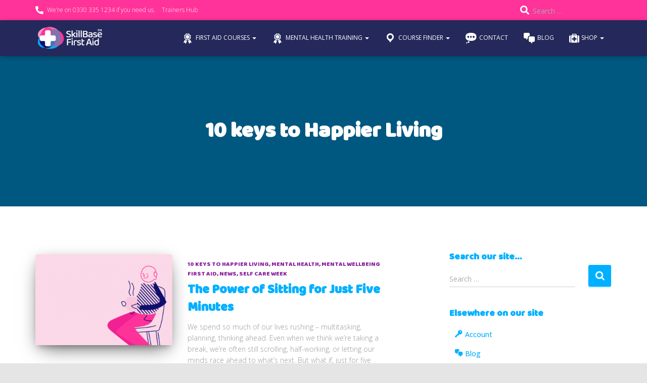

--- FILE ---
content_type: text/html; charset=UTF-8
request_url: https://www.skillbasefirstaid.com/category/10-keys-to-happier-living/
body_size: 27288
content:
<!DOCTYPE html>
<html lang="en-GB">

<head>
	<meta charset='UTF-8'>
	<meta name="viewport" content="width=device-width, initial-scale=1">
	<link rel="profile" href="https://gmpg.org/xfn/11">
		<title>10 keys to Happier Living Archives | SkillBase First Aid</title>
<meta name='robots' content='max-image-preview:large' />
	<style>img:is([sizes="auto" i], [sizes^="auto," i]) { contain-intrinsic-size: 3000px 1500px }</style>
	
<!-- This site is optimized with the Yoast SEO Premium plugin v11.7 - https://yoast.com/wordpress/plugins/seo/ -->
<link rel="canonical" href="https://www.skillbasefirstaid.com/category/10-keys-to-happier-living/" />
<link rel="next" href="https://www.skillbasefirstaid.com/category/10-keys-to-happier-living/page/2/" />
<meta property="og:locale" content="en_GB" />
<meta property="og:type" content="object" />
<meta property="og:title" content="10 keys to Happier Living Archives | SkillBase First Aid" />
<meta property="og:url" content="https://www.skillbasefirstaid.com/category/10-keys-to-happier-living/" />
<meta property="og:site_name" content="SkillBase First Aid" />
<meta name="twitter:card" content="summary" />
<meta name="twitter:title" content="10 keys to Happier Living Archives | SkillBase First Aid" />
<meta name="twitter:site" content="@skillbasefa" />
<script type='application/ld+json' class='yoast-schema-graph yoast-schema-graph--main'>{"@context":"https://schema.org","@graph":[{"@type":"WebSite","@id":"https://www.skillbasefirstaid.com/#website","url":"https://www.skillbasefirstaid.com/","name":"SkillBase First Aid","potentialAction":{"@type":"SearchAction","target":"https://www.skillbasefirstaid.com/?s={search_term_string}","query-input":"required name=search_term_string"}},{"@type":"CollectionPage","@id":"https://www.skillbasefirstaid.com/category/10-keys-to-happier-living/#webpage","url":"https://www.skillbasefirstaid.com/category/10-keys-to-happier-living/","inLanguage":"en-GB","name":"10 keys to Happier Living Archives | SkillBase First Aid","isPartOf":{"@id":"https://www.skillbasefirstaid.com/#website"},"breadcrumb":{"@id":"https://www.skillbasefirstaid.com/category/10-keys-to-happier-living/#breadcrumb"}},{"@type":"BreadcrumbList","@id":"https://www.skillbasefirstaid.com/category/10-keys-to-happier-living/#breadcrumb","itemListElement":[{"@type":"ListItem","position":1,"item":{"@type":"WebPage","@id":"https://www.skillbasefirstaid.com/","url":"https://www.skillbasefirstaid.com/","name":"Home"}},{"@type":"ListItem","position":2,"item":{"@type":"WebPage","@id":"https://www.skillbasefirstaid.com/category/10-keys-to-happier-living/","url":"https://www.skillbasefirstaid.com/category/10-keys-to-happier-living/","name":"10 keys to Happier Living"}}]}]}</script>
<!-- / Yoast SEO Premium plugin. -->

<link rel='dns-prefetch' href='//clickiocmp.com' />
<link rel='dns-prefetch' href='//js-eu1.hs-scripts.com' />
<link rel='dns-prefetch' href='//fonts.googleapis.com' />
<link rel="alternate" type="application/rss+xml" title="SkillBase First Aid &raquo; Feed" href="https://www.skillbasefirstaid.com/feed/" />
<link rel="alternate" type="application/rss+xml" title="SkillBase First Aid &raquo; Comments Feed" href="https://www.skillbasefirstaid.com/comments/feed/" />
<link rel="alternate" type="application/rss+xml" title="SkillBase First Aid &raquo; 10 keys to Happier Living Category Feed" href="https://www.skillbasefirstaid.com/category/10-keys-to-happier-living/feed/" />
<script type="796f23e0e6edbc35efdc53d1-text/javascript">
/* <![CDATA[ */
window._wpemojiSettings = {"baseUrl":"https:\/\/s.w.org\/images\/core\/emoji\/16.0.1\/72x72\/","ext":".png","svgUrl":"https:\/\/s.w.org\/images\/core\/emoji\/16.0.1\/svg\/","svgExt":".svg","source":{"concatemoji":"https:\/\/www.skillbasefirstaid.com\/wp-includes\/js\/wp-emoji-release.min.js?ver=6.8.3"}};
/*! This file is auto-generated */
!function(s,n){var o,i,e;function c(e){try{var t={supportTests:e,timestamp:(new Date).valueOf()};sessionStorage.setItem(o,JSON.stringify(t))}catch(e){}}function p(e,t,n){e.clearRect(0,0,e.canvas.width,e.canvas.height),e.fillText(t,0,0);var t=new Uint32Array(e.getImageData(0,0,e.canvas.width,e.canvas.height).data),a=(e.clearRect(0,0,e.canvas.width,e.canvas.height),e.fillText(n,0,0),new Uint32Array(e.getImageData(0,0,e.canvas.width,e.canvas.height).data));return t.every(function(e,t){return e===a[t]})}function u(e,t){e.clearRect(0,0,e.canvas.width,e.canvas.height),e.fillText(t,0,0);for(var n=e.getImageData(16,16,1,1),a=0;a<n.data.length;a++)if(0!==n.data[a])return!1;return!0}function f(e,t,n,a){switch(t){case"flag":return n(e,"\ud83c\udff3\ufe0f\u200d\u26a7\ufe0f","\ud83c\udff3\ufe0f\u200b\u26a7\ufe0f")?!1:!n(e,"\ud83c\udde8\ud83c\uddf6","\ud83c\udde8\u200b\ud83c\uddf6")&&!n(e,"\ud83c\udff4\udb40\udc67\udb40\udc62\udb40\udc65\udb40\udc6e\udb40\udc67\udb40\udc7f","\ud83c\udff4\u200b\udb40\udc67\u200b\udb40\udc62\u200b\udb40\udc65\u200b\udb40\udc6e\u200b\udb40\udc67\u200b\udb40\udc7f");case"emoji":return!a(e,"\ud83e\udedf")}return!1}function g(e,t,n,a){var r="undefined"!=typeof WorkerGlobalScope&&self instanceof WorkerGlobalScope?new OffscreenCanvas(300,150):s.createElement("canvas"),o=r.getContext("2d",{willReadFrequently:!0}),i=(o.textBaseline="top",o.font="600 32px Arial",{});return e.forEach(function(e){i[e]=t(o,e,n,a)}),i}function t(e){var t=s.createElement("script");t.src=e,t.defer=!0,s.head.appendChild(t)}"undefined"!=typeof Promise&&(o="wpEmojiSettingsSupports",i=["flag","emoji"],n.supports={everything:!0,everythingExceptFlag:!0},e=new Promise(function(e){s.addEventListener("DOMContentLoaded",e,{once:!0})}),new Promise(function(t){var n=function(){try{var e=JSON.parse(sessionStorage.getItem(o));if("object"==typeof e&&"number"==typeof e.timestamp&&(new Date).valueOf()<e.timestamp+604800&&"object"==typeof e.supportTests)return e.supportTests}catch(e){}return null}();if(!n){if("undefined"!=typeof Worker&&"undefined"!=typeof OffscreenCanvas&&"undefined"!=typeof URL&&URL.createObjectURL&&"undefined"!=typeof Blob)try{var e="postMessage("+g.toString()+"("+[JSON.stringify(i),f.toString(),p.toString(),u.toString()].join(",")+"));",a=new Blob([e],{type:"text/javascript"}),r=new Worker(URL.createObjectURL(a),{name:"wpTestEmojiSupports"});return void(r.onmessage=function(e){c(n=e.data),r.terminate(),t(n)})}catch(e){}c(n=g(i,f,p,u))}t(n)}).then(function(e){for(var t in e)n.supports[t]=e[t],n.supports.everything=n.supports.everything&&n.supports[t],"flag"!==t&&(n.supports.everythingExceptFlag=n.supports.everythingExceptFlag&&n.supports[t]);n.supports.everythingExceptFlag=n.supports.everythingExceptFlag&&!n.supports.flag,n.DOMReady=!1,n.readyCallback=function(){n.DOMReady=!0}}).then(function(){return e}).then(function(){var e;n.supports.everything||(n.readyCallback(),(e=n.source||{}).concatemoji?t(e.concatemoji):e.wpemoji&&e.twemoji&&(t(e.twemoji),t(e.wpemoji)))}))}((window,document),window._wpemojiSettings);
/* ]]> */
</script>
<link rel='stylesheet' id='dashicons-css' href='https://www.skillbasefirstaid.com/wp-includes/css/dashicons.min.css?ver=6.8.3' type='text/css' media='all' />
<style id='dashicons-inline-css' type='text/css'>
[data-font="Dashicons"]:before {font-family: 'Dashicons' !important;content: attr(data-icon) !important;speak: none !important;font-weight: normal !important;font-variant: normal !important;text-transform: none !important;line-height: 1 !important;font-style: normal !important;-webkit-font-smoothing: antialiased !important;-moz-osx-font-smoothing: grayscale !important;}
</style>
<link rel='stylesheet' id='menu-icon-font-awesome-css' href='https://www.skillbasefirstaid.com/wp-content/plugins/menu-icons/css/fontawesome/css/all.min.css?ver=5.15.4' type='text/css' media='all' />
<link rel='stylesheet' id='menu-icons-extra-css' href='https://www.skillbasefirstaid.com/wp-content/plugins/menu-icons/css/extra.min.css?ver=0.13.19' type='text/css' media='all' />
<style id='wp-emoji-styles-inline-css' type='text/css'>

	img.wp-smiley, img.emoji {
		display: inline !important;
		border: none !important;
		box-shadow: none !important;
		height: 1em !important;
		width: 1em !important;
		margin: 0 0.07em !important;
		vertical-align: -0.1em !important;
		background: none !important;
		padding: 0 !important;
	}
</style>
<link rel='stylesheet' id='wc-memberships-blocks-css' href='https://www.skillbasefirstaid.com/wp-content/plugins/woocommerce-memberships/assets/css/blocks/wc-memberships-blocks.min.css?ver=1.27.2' type='text/css' media='all' />
<link rel='stylesheet' id='imtst_style_vc-css' href='https://www.skillbasefirstaid.com/wp-content/plugins/indeed-my-testimonials-vc/files/css/style.css?ver=6.8.3' type='text/css' media='all' />
<link rel='stylesheet' id='imtst_owl_carousel_vc-css' href='https://www.skillbasefirstaid.com/wp-content/plugins/indeed-my-testimonials-vc/files/css/owl.carousel.css?ver=6.8.3' type='text/css' media='all' />
<link rel='stylesheet' id='imtst_font-awesome-css' href='https://www.skillbasefirstaid.com/wp-content/plugins/indeed-my-testimonials-vc/files/css/font-awesome.min.css?ver=6.8.3' type='text/css' media='all' />
<link rel='stylesheet' id='ce_responsive-css' href='https://www.skillbasefirstaid.com/wp-content/plugins/simple-embed-code/css/video-container.min.css?ver=2.5.1' type='text/css' media='all' />
<link rel='stylesheet' id='woocommerce-layout-css' href='https://www.skillbasefirstaid.com/wp-content/plugins/woocommerce/assets/css/woocommerce-layout.css?ver=10.3.7' type='text/css' media='all' />
<link rel='stylesheet' id='woocommerce-smallscreen-css' href='https://www.skillbasefirstaid.com/wp-content/plugins/woocommerce/assets/css/woocommerce-smallscreen.css?ver=10.3.7' type='text/css' media='only screen and (max-width: 768px)' />
<link rel='stylesheet' id='woocommerce-general-css' href='https://www.skillbasefirstaid.com/wp-content/plugins/woocommerce/assets/css/woocommerce.css?ver=10.3.7' type='text/css' media='all' />
<style id='woocommerce-inline-inline-css' type='text/css'>
.woocommerce form .form-row .required { visibility: visible; }
</style>
<link rel='stylesheet' id='wpsl-styles-css' href='https://www.skillbasefirstaid.com/wp-content/plugins/wp-store-locator/css/styles.min.css?ver=2.2.261' type='text/css' media='all' />
<link rel='stylesheet' id='wc_dropshipping_checkout_style-css' href='https://www.skillbasefirstaid.com/wp-content/plugins/woocommerce-dropshipping/assets/css/custom.css?ver=6.8.3' type='text/css' media='all' />
<link rel='stylesheet' id='brands-styles-css' href='https://www.skillbasefirstaid.com/wp-content/plugins/woocommerce/assets/css/brands.css?ver=10.3.7' type='text/css' media='all' />
<link rel='stylesheet' id='wc-memberships-frontend-css' href='https://www.skillbasefirstaid.com/wp-content/plugins/woocommerce-memberships/assets/css/frontend/wc-memberships-frontend.min.css?ver=1.27.2' type='text/css' media='all' />
<link rel='stylesheet' id='bootstrap-css' href='https://www.skillbasefirstaid.com/wp-content/themes/hestia-pro/assets/bootstrap/css/bootstrap.min.css?ver=1.0.2' type='text/css' media='all' />
<link rel='stylesheet' id='hestia-font-sizes-css' href='https://www.skillbasefirstaid.com/wp-content/themes/hestia-pro/assets/css/font-sizes.min.css?ver=3.1.10' type='text/css' media='all' />
<link rel='stylesheet' id='hestia_style-css' href='https://www.skillbasefirstaid.com/wp-content/themes/hestia-pro/style.min.css?ver=3.1.10' type='text/css' media='all' />
<style id='hestia_style-inline-css' type='text/css'>
.hestia-top-bar,.hestia-top-bar .widget.widget_shopping_cart .cart_list{background-color:#f39}.hestia-top-bar .widget .label-floating input[type=search]:-webkit-autofill{-webkit-box-shadow:inset 0 0 0 9999px #f39}.hestia-top-bar,.hestia-top-bar .widget .label-floating input[type=search],.hestia-top-bar .widget.widget_search form.form-group:before,.hestia-top-bar .widget.widget_product_search form.form-group:before,.hestia-top-bar .widget.widget_shopping_cart:before{color:#fff}.hestia-top-bar .widget .label-floating input[type=search]{-webkit-text-fill-color:#fff !important}.hestia-top-bar div.widget.widget_shopping_cart:before,.hestia-top-bar .widget.widget_product_search form.form-group:before,.hestia-top-bar .widget.widget_search form.form-group:before{background-color:#fff}.hestia-top-bar a,.hestia-top-bar .top-bar-nav li a{color:#fff}.hestia-top-bar ul li a[href*="mailto:"]:before,.hestia-top-bar ul li a[href*="tel:"]:before{background-color:#fff}.hestia-top-bar a:hover,.hestia-top-bar .top-bar-nav li a:hover{color:#24285a}.hestia-top-bar ul li:hover a[href*="mailto:"]:before,.hestia-top-bar ul li:hover a[href*="tel:"]:before{background-color:#24285a}
h1,h2,h3,h4,h5,h6,.hestia-title,.hestia-title.title-in-content,p.meta-in-content,.info-title,.card-title,.page-header.header-small .hestia-title,.page-header.header-small .title,.widget h5,.hestia-title,.title,.footer-brand,.footer-big h4,.footer-big h5,.media .media-heading,.carousel h1.hestia-title,.carousel h2.title,.carousel span.sub-title,.hestia-about h1,.hestia-about h2,.hestia-about h3,.hestia-about h4,.hestia-about h5{font-family:Baloo}.woocommerce.single-product h1.product_title,.woocommerce section.related.products h2,.woocommerce section.exclusive-products h2,.woocommerce span.comment-reply-title,.woocommerce ul.products[class*="columns-"] li.product-category h2{font-family:Baloo}body,ul,.tooltip-inner{font-family:Open Sans}.products .shop-item .added_to_cart,.woocommerce-checkout #payment input[type=submit],.woocommerce-checkout input[type=submit],.woocommerce-cart table.shop_table td.actions input[type=submit],.woocommerce .cart-collaterals .cart_totals .checkout-button,.woocommerce button.button,.woocommerce div[id^=woocommerce_widget_cart].widget .buttons .button,.woocommerce div.product form.cart .button,.woocommerce #review_form #respond .form-submit,.added_to_cart.wc-forward,.woocommerce div#respond input#submit,.woocommerce a.button{font-family:Open Sans}
@media(min-width:769px){.page-header.header-small .hestia-title,.page-header.header-small .title,h1.hestia-title.title-in-content,.main article.section .has-title-font-size{font-size:42px}}@media(min-width:769px){.single-post-wrap h1:not(.title-in-content),.page-content-wrap h1:not(.title-in-content),.page-template-template-fullwidth article h1:not(.title-in-content){font-size:42px}.single-post-wrap h2,.page-content-wrap h2,.page-template-template-fullwidth article h2,.main article.section .has-heading-font-size{font-size:37px}.single-post-wrap h3,.page-content-wrap h3,.page-template-template-fullwidth article h3{font-size:32px}.single-post-wrap h4,.page-content-wrap h4,.page-template-template-fullwidth article h4{font-size:27px}.single-post-wrap h5,.page-content-wrap h5,.page-template-template-fullwidth article h5{font-size:23px}.single-post-wrap h6,.page-content-wrap h6,.page-template-template-fullwidth article h6{font-size:18px}}@media(max-width:768px){.single-post-wrap h1:not(.title-in-content),.page-content-wrap h1:not(.title-in-content),.page-template-template-fullwidth article h1:not(.title-in-content){font-size:30px}.single-post-wrap h2,.page-content-wrap h2,.page-template-template-fullwidth article h2,.main article.section .has-heading-font-size{font-size:28px}.single-post-wrap h3,.page-content-wrap h3,.page-template-template-fullwidth article h3{font-size:24px}.single-post-wrap h4,.page-content-wrap h4,.page-template-template-fullwidth article h4{font-size:22px}.single-post-wrap h5,.page-content-wrap h5,.page-template-template-fullwidth article h5{font-size:20px}.single-post-wrap h6,.page-content-wrap h6,.page-template-template-fullwidth article h6{font-size:18px}}@media(max-width:480px){.single-post-wrap h1:not(.title-in-content),.page-content-wrap h1:not(.title-in-content),.page-template-template-fullwidth article h1:not(.title-in-content){font-size:30px}.single-post-wrap h2,.page-content-wrap h2,.page-template-template-fullwidth article h2,.main article.section .has-heading-font-size{font-size:28px}.single-post-wrap h3,.page-content-wrap h3,.page-template-template-fullwidth article h3{font-size:24px}.single-post-wrap h4,.page-content-wrap h4,.page-template-template-fullwidth article h4{font-size:22px}.single-post-wrap h5,.page-content-wrap h5,.page-template-template-fullwidth article h5{font-size:20px}.single-post-wrap h6,.page-content-wrap h6,.page-template-template-fullwidth article h6{font-size:18px}}
div.container{width:1170px}@media(max-width:768px){div.container{width:992px}}@media(max-width:480px){div.container{width:748px}}
@media(min-width:992px){.blog-sidebar-wrapper:not(.no-variable-width){width:30%;display:inline-block}.single-post-container,.blog-posts-wrap,.archive-post-wrap{width:61.66666667%}.page-content-wrap{width:70%}.blog-sidebar-wrapper:not(.no-variable-width){width:30%}}
a,.navbar .dropdown-menu li:hover>a,.navbar .dropdown-menu li:focus>a,.navbar .dropdown-menu li:active>a,.navbar .navbar-nav>li .dropdown-menu li:hover>a,body:not(.home) .navbar-default .navbar-nav>.active:not(.btn)>a,body:not(.home) .navbar-default .navbar-nav>.active:not(.btn)>a:hover,body:not(.home) .navbar-default .navbar-nav>.active:not(.btn)>a:focus,a:hover,.card-blog a.moretag:hover,.card-blog a.more-link:hover,.widget a:hover,.has-text-color.has-accent-color,p.has-text-color a{color:#00b0ff}.svg-text-color{fill:#00b0ff}.pagination span.current,.pagination span.current:focus,.pagination span.current:hover{border-color:#00b0ff}button,button:hover,.woocommerce .track_order button[type="submit"],.woocommerce .track_order button[type="submit"]:hover,div.wpforms-container .wpforms-form button[type=submit].wpforms-submit,div.wpforms-container .wpforms-form button[type=submit].wpforms-submit:hover,input[type="button"],input[type="button"]:hover,input[type="submit"],input[type="submit"]:hover,input#searchsubmit,.pagination span.current,.pagination span.current:focus,.pagination span.current:hover,.btn.btn-primary,.btn.btn-primary:link,.btn.btn-primary:hover,.btn.btn-primary:focus,.btn.btn-primary:active,.btn.btn-primary.active,.btn.btn-primary.active:focus,.btn.btn-primary.active:hover,.btn.btn-primary:active:hover,.btn.btn-primary:active:focus,.btn.btn-primary:active:hover,.hestia-sidebar-open.btn.btn-rose,.hestia-sidebar-close.btn.btn-rose,.hestia-sidebar-open.btn.btn-rose:hover,.hestia-sidebar-close.btn.btn-rose:hover,.hestia-sidebar-open.btn.btn-rose:focus,.hestia-sidebar-close.btn.btn-rose:focus,.label.label-primary,.hestia-work .portfolio-item:nth-child(6n+1) .label,.nav-cart .nav-cart-content .widget .buttons .button,.has-accent-background-color[class*="has-background"]{background-color:#00b0ff}@media(max-width:768px){.navbar-default .navbar-nav>li>a:hover,.navbar-default .navbar-nav>li>a:focus,.navbar .navbar-nav .dropdown .dropdown-menu li a:hover,.navbar .navbar-nav .dropdown .dropdown-menu li a:focus,.navbar button.navbar-toggle:hover,.navbar .navbar-nav li:hover>a i{color:#00b0ff}}body:not(.woocommerce-page) button:not([class^="fl-"]):not(.hestia-scroll-to-top):not(.navbar-toggle):not(.close),body:not(.woocommerce-page) .button:not([class^="fl-"]):not(hestia-scroll-to-top):not(.navbar-toggle):not(.add_to_cart_button):not(.product_type_grouped):not(.product_type_external),div.wpforms-container .wpforms-form button[type=submit].wpforms-submit,input[type="submit"],input[type="button"],.btn.btn-primary,.widget_product_search button[type="submit"],.hestia-sidebar-open.btn.btn-rose,.hestia-sidebar-close.btn.btn-rose,.everest-forms button[type=submit].everest-forms-submit-button{-webkit-box-shadow:0 2px 2px 0 rgba(0,176,255,0.14),0 3px 1px -2px rgba(0,176,255,0.2),0 1px 5px 0 rgba(0,176,255,0.12);box-shadow:0 2px 2px 0 rgba(0,176,255,0.14),0 3px 1px -2px rgba(0,176,255,0.2),0 1px 5px 0 rgba(0,176,255,0.12)}.card .header-primary,.card .content-primary,.everest-forms button[type=submit].everest-forms-submit-button{background:#00b0ff}body:not(.woocommerce-page) .button:not([class^="fl-"]):not(.hestia-scroll-to-top):not(.navbar-toggle):not(.add_to_cart_button):hover,body:not(.woocommerce-page) button:not([class^="fl-"]):not(.hestia-scroll-to-top):not(.navbar-toggle):not(.close):hover,div.wpforms-container .wpforms-form button[type=submit].wpforms-submit:hover,input[type="submit"]:hover,input[type="button"]:hover,input#searchsubmit:hover,.widget_product_search button[type="submit"]:hover,.pagination span.current,.btn.btn-primary:hover,.btn.btn-primary:focus,.btn.btn-primary:active,.btn.btn-primary.active,.btn.btn-primary:active:focus,.btn.btn-primary:active:hover,.hestia-sidebar-open.btn.btn-rose:hover,.hestia-sidebar-close.btn.btn-rose:hover,.pagination span.current:hover,.everest-forms button[type=submit].everest-forms-submit-button:hover,.everest-forms button[type=submit].everest-forms-submit-button:focus,.everest-forms button[type=submit].everest-forms-submit-button:active{-webkit-box-shadow:0 14px 26px -12px rgba(0,176,255,0.42),0 4px 23px 0 rgba(0,0,0,0.12),0 8px 10px -5px rgba(0,176,255,0.2);box-shadow:0 14px 26px -12px rgba(0,176,255,0.42),0 4px 23px 0 rgba(0,0,0,0.12),0 8px 10px -5px rgba(0,176,255,0.2);color:#fff}.form-group.is-focused .form-control{background-image:-webkit-gradient(linear,left top,left bottom,from(#00b0ff),to(#00b0ff)),-webkit-gradient(linear,left top,left bottom,from(#d2d2d2),to(#d2d2d2));background-image:-webkit-linear-gradient(linear,left top,left bottom,from(#00b0ff),to(#00b0ff)),-webkit-linear-gradient(linear,left top,left bottom,from(#d2d2d2),to(#d2d2d2));background-image:linear-gradient(linear,left top,left bottom,from(#00b0ff),to(#00b0ff)),linear-gradient(linear,left top,left bottom,from(#d2d2d2),to(#d2d2d2))}.navbar:not(.navbar-transparent) li:not(.btn):hover>a,.navbar li.on-section:not(.btn)>a,.navbar.full-screen-menu.navbar-transparent li:not(.btn):hover>a,.navbar.full-screen-menu .navbar-toggle:hover,.navbar:not(.navbar-transparent) .nav-cart:hover,.navbar:not(.navbar-transparent) .hestia-toggle-search:hover{color:#00b0ff}.header-filter-gradient{background:linear-gradient(45deg,rgba(168,29,132,1) 0,rgb(234,57,111) 100%)}.has-text-color.has-header-gradient-color{color:#a81d84}.has-header-gradient-background-color[class*="has-background"]{background-color:#a81d84}.has-text-color.has-background-color-color{color:#E5E5E5}.has-background-color-background-color[class*="has-background"]{background-color:#E5E5E5}
.title,.title a,.card-title,.card-title a,.card-title a:hover,.info-title,.info-title a,.footer-brand,.footer-brand a,.media .media-heading,.media .media-heading a,.hestia-info .info-title,.card-blog a.moretag,.card-blog a.more-link,.card .author a,.hestia-about:not(.section-image) h1,.hestia-about:not(.section-image) h2,.hestia-about:not(.section-image) h3,.hestia-about:not(.section-image) h4,.hestia-about:not(.section-image) h5,aside .widget h5,aside .widget a,.woocommerce ul.products[class*="columns-"] li.product-category h2,.woocommerce #reviews #comments ol.commentlist li .comment-text p.meta .woocommerce-review__author,.has-text-color.has-secondary-color{color:#00b0ff}.has-secondary-background-color[class*="has-background"]{background-color:#00b0ff}.description,.card-description,.footer-big,.hestia-features .hestia-info p,.text-gray,.hestia-about:not(.section-image) p,.hestia-about:not(.section-image) h6,.has-text-color.has-body-color-color{color:#999}.has-body-color-background-color[class*="has-background"]{background-color:#999}.header-filter:before,.has-header-overlay-color-background-color[class*="has-background"]{background-color:rgba(0,0,0,0.5)}.has-text-color.has-header-overlay-color-color{color:rgba(0,0,0,0.5)}.page-header,.page-header .hestia-title,.page-header .sub-title,.has-text-color.has-header-text-color-color{color:#fff}.has-header-text-color-background-color[class*="has-background"]{background-color:#fff}@media( max-width:768px){.header>.navbar,.navbar.navbar-fixed-top .navbar-collapse{background-color:#24285a}}.navbar:not(.navbar-transparent),.navbar .dropdown-menu,.nav-cart .nav-cart-content .widget,.has-navbar-background-background-color[class*="has-background"]{background-color:#24285a}@media( min-width:769px){.navbar.full-screen-menu .nav.navbar-nav{background-color:rgba(36,40,90,0.9)}}.has-navbar-background-color[class*="has-background"]{color:#24285a}@media( min-width:769px){.navbar.navbar-transparent .navbar-brand,.navbar.navbar-transparent .navbar-nav>li:not(.btn)>a,.navbar.navbar-transparent .navbar-nav>.active>a,.navbar.navbar-transparent.full-screen-menu .navbar-toggle,.navbar.navbar-transparent:not(.full-screen-menu) .nav-cart-icon,.navbar.navbar-transparent.full-screen-menu li.responsive-nav-cart>a.nav-cart-icon,.navbar.navbar-transparent .hestia-toggle-search,.navbar.navbar-transparent .header-widgets-wrapper ul li a[href*="mailto:"],.navbar.navbar-transparent .header-widgets-wrapper ul li a[href*="tel:"]{color:#fff}}.navbar.navbar-transparent .hestia-toggle-search svg{fill:#fff}.has-text-color.has-navbar-transparent-text-color-color{color:#fff}.has-navbar-transparent-text-color-background-color[class*="has-background"],.navbar.navbar-transparent .header-widgets-wrapper ul li a[href*="mailto:"]:before,.navbar.navbar-transparent .header-widgets-wrapper ul li a[href*="tel:"]:before{background-color:#fff}@media( min-width:769px){.menu-open .navbar.full-screen-menu.navbar-transparent .navbar-toggle,.navbar:not(.navbar-transparent) .navbar-brand,.navbar:not(.navbar-transparent) li:not(.btn)>a,.navbar.navbar-transparent.full-screen-menu li:not(.btn):not(.nav-cart)>a,.navbar.navbar-transparent .dropdown-menu li:not(.btn)>a,.hestia-mm-heading,.hestia-mm-description,.navbar:not(.navbar-transparent) .navbar-nav>.active>a,.navbar:not(.navbar-transparent).full-screen-menu .navbar-toggle,.navbar .nav-cart-icon,.navbar:not(.navbar-transparent) .hestia-toggle-search,.navbar.navbar-transparent .nav-cart .nav-cart-content .widget li a,.navbar .navbar-nav>li .dropdown-menu li.active>a{color:#fff}}@media( max-width:768px){.navbar.navbar-default .navbar-brand,.navbar.navbar-default .navbar-nav li:not(.btn).menu-item>a,.navbar.navbar-default .navbar-nav .menu-item.active>a,.navbar.navbar-default .navbar-toggle,.navbar.navbar-default .navbar-toggle,.navbar.navbar-default .responsive-nav-cart a,.navbar.navbar-default .nav-cart .nav-cart-content a,.navbar.navbar-default .hestia-toggle-search,.hestia-mm-heading,.hestia-mm-description{color:#fff}.navbar .navbar-nav .dropdown:not(.btn) a .caret svg{fill:#fff}.navbar .navbar-nav .dropdown:not(.btn) a .caret{border-color:#fff}}.has-text-color.has-navbar-text-color-color{color:#fff}.has-navbar-text-color-background-color[class*="has-background"]{background-color:#fff}.navbar:not(.navbar-transparent) .header-widgets-wrapper ul li a[href*="mailto:"]:before,.navbar:not(.navbar-transparent) .header-widgets-wrapper ul li a[href*="tel:"]:before{background-color:#fff}.hestia-toggle-search svg{fill:#fff}.navbar.navbar-default:not(.navbar-transparent) li:not(.btn):hover>a,.navbar.navbar-default.navbar-transparent .dropdown-menu:not(.btn) li:not(.btn):hover>a,.navbar.navbar-default:not(.navbar-transparent) li:not(.btn):hover>a i,.navbar.navbar-default:not(.navbar-transparent) .navbar-toggle:hover,.navbar.navbar-default:not(.full-screen-menu) .nav-cart-icon .nav-cart-content a:hover,.navbar.navbar-default:not(.navbar-transparent) .hestia-toggle-search:hover,.navbar.navbar-transparent .nav-cart .nav-cart-content .widget li:hover a,.has-text-color.has-navbar-text-color-hover-color{color:#f39}.navbar.navbar-default li.on-section:not(.btn)>a{color:#f39!important}@media( max-width:768px){.navbar.navbar-default.navbar-transparent li:not(.btn):hover>a,.navbar.navbar-default.navbar-transparent li:not(.btn):hover>a i,.navbar.navbar-default.navbar-transparent .navbar-toggle:hover,.navbar.navbar-default .responsive-nav-cart a:hover .navbar.navbar-default .navbar-toggle:hover{color:#f39 !important}}.has-navbar-text-color-hover-background-color[class*="has-background"]{background-color:#f39}.navbar:not(.navbar-transparent) .header-widgets-wrapper ul li:hover a[href*="mailto:"]:before,.navbar:not(.navbar-transparent) .header-widgets-wrapper ul li:hover a[href*="tel:"]:before{background-color:#f39}.hestia-toggle-search:hover svg{fill:#f39}.form-group.is-focused .form-control,div.wpforms-container .wpforms-form .form-group.is-focused .form-control,.nf-form-cont input:not([type=button]):focus,.nf-form-cont select:focus,.nf-form-cont textarea:focus{background-image:-webkit-gradient(linear,left top,left bottom,from(#00b0ff),to(#00b0ff)),-webkit-gradient(linear,left top,left bottom,from(#d2d2d2),to(#d2d2d2));background-image:-webkit-linear-gradient(linear,left top,left bottom,from(#00b0ff),to(#00b0ff)),-webkit-linear-gradient(linear,left top,left bottom,from(#d2d2d2),to(#d2d2d2));background-image:linear-gradient(linear,left top,left bottom,from(#00b0ff),to(#00b0ff)),linear-gradient(linear,left top,left bottom,from(#d2d2d2),to(#d2d2d2))}.navbar.navbar-transparent.full-screen-menu .navbar-collapse .navbar-nav>li:not(.btn)>a:hover{color:#00b0ff}.hestia-ajax-loading{border-color:#00b0ff}
.btn.btn-primary:not(.colored-button):not(.btn-left):not(.btn-right):not(.btn-just-icon):not(.menu-item),input[type="submit"]:not(.search-submit),body:not(.woocommerce-account) .woocommerce .button.woocommerce-Button,.woocommerce .product button.button,.woocommerce .product button.button.alt,.woocommerce .product #respond input#submit,.woocommerce-cart .blog-post .woocommerce .cart-collaterals .cart_totals .checkout-button,.woocommerce-checkout #payment #place_order,.woocommerce-account.woocommerce-page button.button,.woocommerce .track_order button[type="submit"],.nav-cart .nav-cart-content .widget .buttons .button,.woocommerce a.button.wc-backward,body.woocommerce .wccm-catalog-item a.button,body.woocommerce a.wccm-button.button,form.woocommerce-form-coupon button.button,div.wpforms-container .wpforms-form button[type=submit].wpforms-submit,div.woocommerce a.button.alt,div.woocommerce table.my_account_orders .button,.btn.colored-button,.btn.btn-left,.btn.btn-right,.btn:not(.colored-button):not(.btn-left):not(.btn-right):not(.btn-just-icon):not(.menu-item):not(.hestia-sidebar-open):not(.hestia-sidebar-close){padding-top:15px;padding-bottom:15px;padding-left:33px;padding-right:33px}
.btn.btn-primary:not(.colored-button):not(.btn-left):not(.btn-right):not(.btn-just-icon):not(.menu-item),input[type="submit"]:not(.search-submit),body:not(.woocommerce-account) .woocommerce .button.woocommerce-Button,.woocommerce .product button.button,.woocommerce .product button.button.alt,.woocommerce .product #respond input#submit,.woocommerce-cart .blog-post .woocommerce .cart-collaterals .cart_totals .checkout-button,.woocommerce-checkout #payment #place_order,.woocommerce-account.woocommerce-page button.button,.woocommerce .track_order button[type="submit"],.nav-cart .nav-cart-content .widget .buttons .button,.woocommerce a.button.wc-backward,body.woocommerce .wccm-catalog-item a.button,body.woocommerce a.wccm-button.button,form.woocommerce-form-coupon button.button,div.wpforms-container .wpforms-form button[type=submit].wpforms-submit,div.woocommerce a.button.alt,div.woocommerce table.my_account_orders .button,input[type="submit"].search-submit,.hestia-view-cart-wrapper .added_to_cart.wc-forward,.woocommerce-product-search button,.woocommerce-cart .actions .button,#secondary div[id^=woocommerce_price_filter] .button,.woocommerce div[id^=woocommerce_widget_cart].widget .buttons .button,.searchform input[type=submit],.searchform button,.search-form:not(.media-toolbar-primary) input[type=submit],.search-form:not(.media-toolbar-primary) button,.woocommerce-product-search input[type=submit],.btn.colored-button,.btn.btn-left,.btn.btn-right,.btn:not(.colored-button):not(.btn-left):not(.btn-right):not(.btn-just-icon):not(.menu-item):not(.hestia-sidebar-open):not(.hestia-sidebar-close){border-radius:3px}
.btn:hover{background-color:#858585}
div.wpforms-container-full .wpforms-form div.wpforms-field input.wpforms-error{border:none}div.wpforms-container .wpforms-form input[type=date],div.wpforms-container .wpforms-form input[type=datetime],div.wpforms-container .wpforms-form input[type=datetime-local],div.wpforms-container .wpforms-form input[type=email],div.wpforms-container .wpforms-form input[type=month],div.wpforms-container .wpforms-form input[type=number],div.wpforms-container .wpforms-form input[type=password],div.wpforms-container .wpforms-form input[type=range],div.wpforms-container .wpforms-form input[type=search],div.wpforms-container .wpforms-form input[type=tel],div.wpforms-container .wpforms-form input[type=text],div.wpforms-container .wpforms-form input[type=time],div.wpforms-container .wpforms-form input[type=url],div.wpforms-container .wpforms-form input[type=week],div.wpforms-container .wpforms-form select,div.wpforms-container .wpforms-form textarea,.nf-form-cont input:not([type=button]),div.wpforms-container .wpforms-form .form-group.is-focused .form-control{box-shadow:none}div.wpforms-container .wpforms-form input[type=date],div.wpforms-container .wpforms-form input[type=datetime],div.wpforms-container .wpforms-form input[type=datetime-local],div.wpforms-container .wpforms-form input[type=email],div.wpforms-container .wpforms-form input[type=month],div.wpforms-container .wpforms-form input[type=number],div.wpforms-container .wpforms-form input[type=password],div.wpforms-container .wpforms-form input[type=range],div.wpforms-container .wpforms-form input[type=search],div.wpforms-container .wpforms-form input[type=tel],div.wpforms-container .wpforms-form input[type=text],div.wpforms-container .wpforms-form input[type=time],div.wpforms-container .wpforms-form input[type=url],div.wpforms-container .wpforms-form input[type=week],div.wpforms-container .wpforms-form select,div.wpforms-container .wpforms-form textarea,.nf-form-cont input:not([type=button]){background-image:linear-gradient(#9c27b0,#9c27b0),linear-gradient(#d2d2d2,#d2d2d2);float:none;border:0;border-radius:0;background-color:transparent;background-repeat:no-repeat;background-position:center bottom,center calc(100% - 1px);background-size:0 2px,100% 1px;font-weight:400;transition:background 0s ease-out}div.wpforms-container .wpforms-form .form-group.is-focused .form-control{outline:none;background-size:100% 2px,100% 1px;transition-duration:0.3s}div.wpforms-container .wpforms-form input[type=date].form-control,div.wpforms-container .wpforms-form input[type=datetime].form-control,div.wpforms-container .wpforms-form input[type=datetime-local].form-control,div.wpforms-container .wpforms-form input[type=email].form-control,div.wpforms-container .wpforms-form input[type=month].form-control,div.wpforms-container .wpforms-form input[type=number].form-control,div.wpforms-container .wpforms-form input[type=password].form-control,div.wpforms-container .wpforms-form input[type=range].form-control,div.wpforms-container .wpforms-form input[type=search].form-control,div.wpforms-container .wpforms-form input[type=tel].form-control,div.wpforms-container .wpforms-form input[type=text].form-control,div.wpforms-container .wpforms-form input[type=time].form-control,div.wpforms-container .wpforms-form input[type=url].form-control,div.wpforms-container .wpforms-form input[type=week].form-control,div.wpforms-container .wpforms-form select.form-control,div.wpforms-container .wpforms-form textarea.form-control{border:none;padding:7px 0;font-size:14px}div.wpforms-container .wpforms-form .wpforms-field-select select{border-radius:3px}div.wpforms-container .wpforms-form .wpforms-field-number input[type=number]{background-image:none;border-radius:3px}div.wpforms-container .wpforms-form button[type=submit].wpforms-submit,div.wpforms-container .wpforms-form button[type=submit].wpforms-submit:hover{color:#fff;border:none}.home div.wpforms-container-full .wpforms-form{margin-left:15px;margin-right:15px}div.wpforms-container-full .wpforms-form .wpforms-field{padding:0 0 24px 0 !important}div.wpforms-container-full .wpforms-form .wpforms-submit-container{text-align:right}div.wpforms-container-full .wpforms-form .wpforms-submit-container button{text-transform:uppercase}div.wpforms-container-full .wpforms-form textarea{border:none !important}div.wpforms-container-full .wpforms-form textarea:focus{border-width:0 !important}.home div.wpforms-container .wpforms-form textarea{background-image:linear-gradient(#9c27b0,#9c27b0),linear-gradient(#d2d2d2,#d2d2d2);background-color:transparent;background-repeat:no-repeat;background-position:center bottom,center calc(100% - 1px);background-size:0 2px,100% 1px}@media only screen and(max-width:768px){.wpforms-container-full .wpforms-form .wpforms-one-half,.wpforms-container-full .wpforms-form button{width:100% !important;margin-left:0 !important}.wpforms-container-full .wpforms-form .wpforms-submit-container{text-align:center}}div.wpforms-container .wpforms-form input:focus,div.wpforms-container .wpforms-form select:focus{border:none}.nav-cart{position:relative;vertical-align:middle;display:block}.nav-cart .woocommerce-mini-cart{max-height:265px;width:400px;overflow-y:scroll;overflow-x:hidden}.nav-cart .widget_shopping_cart_content{overflow:hidden}.nav-cart .nav-cart-icon{position:relative}.nav-cart .nav-cart-icon i,.nav-cart .nav-cart-icon span{display:table-cell}.nav-cart .nav-cart-icon span{background:#fff;border:1px solid #ddd;border-radius:3px;color:#555;display:inline-block;padding:1px 3px;position:absolute;top:24px;left:28px}.nav-cart .nav-cart-content{display:inline-block;opacity:0;position:absolute;right:0;top:100%;visibility:hidden;transform:translateY(-10px)}.nav-cart .nav-cart-content .woocommerce-mini-cart__empty-message{white-space:nowrap;text-align:center}.nav-cart .nav-cart-content .widget{background:#fff;border-radius:0 0 6px 6px;margin:0;padding:15px;max-width:350px;-webkit-box-shadow:0 10px 20px -12px rgba(0,0,0,0.42),0 12px 20px 0 rgba(0,0,0,0.12),0 8px 10px -5px rgba(0,0,0,0.2);box-shadow:0 10px 20px -12px rgba(0,0,0,0.42),0 12px 20px 0 rgba(0,0,0,0.12),0 8px 10px -5px rgba(0,0,0,0.2)}.nav-cart .nav-cart-content .widget li{width:320px;padding-top:0;padding-bottom:25px;padding-right:0;padding-left:2em}.nav-cart .nav-cart-content .widget li .variation{padding-top:5px;padding-bottom:0;padding-right:0;padding-left:70px}.nav-cart .nav-cart-content .widget li img{position:absolute;left:30px;border-radius:6px;float:left;width:50px;margin-left:0;margin-right:15px;-webkit-transition:all 300ms cubic-bezier(0.34,1.61,0.7,1);-moz-transition:all 300ms cubic-bezier(0.34,1.61,0.7,1);-o-transition:all 300ms cubic-bezier(0.34,1.61,0.7,1);-ms-transition:all 300ms cubic-bezier(0.34,1.61,0.7,1);transition:all 300ms cubic-bezier(0.34,1.61,0.7,1);-webkit-box-shadow:0 2px 2px 0 rgba(0,0,0,0.14),0 3px 1px -2px rgba(0,0,0,0.2),0 1px 5px 0 rgba(0,0,0,0.12);-moz-box-shadow:0 2px 2px 0 rgba(0,0,0,0.14),0 3px 1px -2px rgba(0,0,0,0.2),0 1px 5px 0 rgba(0,0,0,0.12);box-shadow:0 2px 2px 0 rgba(0,0,0,0.14),0 3px 1px -2px rgba(0,0,0,0.2),0 1px 5px 0 rgba(0,0,0,0.12)}.nav-cart .nav-cart-content .widget li:hover img{transform:translateY(-3px);-webkit-box-shadow:0 2px 2px 0 rgba(0,0,0,0.14),0 3px 6px -2px rgba(0,0,0,0.2),0 4px 5px 0 rgba(0,0,0,0.12);-moz-box-shadow:0 2px 2px 0 rgba(0,0,0,0.14),0 3px 6px -2px rgba(0,0,0,0.2),0 4px 5px 0 rgba(0,0,0,0.12);box-shadow:0 2px 2px 0 rgba(0,0,0,0.14),0 3px 6px -2px rgba(0,0,0,0.2),0 4px 5px 0 rgba(0,0,0,0.12)}.nav-cart .nav-cart-content .widget .blockUI.blockOverlay{background-color:white !important;opacity:0.9}.nav-cart .nav-cart-content .widget .blockUI.blockOverlay:before{display:none}.nav-cart .nav-cart-content .widget a,.nav-cart .nav-cart-content .widget p,.nav-cart .nav-cart-content .widget .quantity{color:#555}.nav-cart .nav-cart-content .widget p,.nav-cart .nav-cart-content .widget .quantity{margin:0}.nav-cart .nav-cart-content .widget .quantity{display:block;text-align:left;padding-left:70px}.nav-cart .nav-cart-content .widget .total{border-top:1px solid #ddd;margin-top:15px;padding-top:10px}.nav-cart .nav-cart-content .widget .total strong{margin-right:5px}.nav-cart .nav-cart-content .widget .total .amount{float:none}.nav-cart .nav-cart-content .widget .buttons .button{display:block;margin:15px 0 0;text-align:center;padding:12px 30px;border-radius:3px;color:#fff}.nav-cart .nav-cart-content .widget .buttons .button.checkout{display:none}.nav-cart .nav-cart-content ul li{display:block;margin-top:15px;padding-bottom:0}.nav-cart .nav-cart-content ul li:first-child{margin-top:0}.nav-cart .nav-cart-content ul li a:not(.remove){margin:0;text-align:left;padding-left:70px}.nav-cart .nav-cart-content ul li img{float:left;width:50px;margin-left:0;margin-right:15px}.nav-cart:hover .nav-cart-content,.nav-cart.hestia-anim-cart .nav-cart-content{opacity:1;visibility:visible;transform:translateY(0);z-index:9999}.navbar-transparent .nav-cart:not(.responsive-nav-cart) .nav-cart-icon{color:#fff}.navbar.full-screen-menu .nav-cart{padding-left:0}.nav-cart.responsive-nav-cart .nav-cart-icon{display:table}.nav-cart.responsive-nav-cart .nav-cart-icon i{font-size:22px}.nav-cart.responsive-nav-cart span{position:relative;top:5px;left:0;font-size:10px;min-width:14px;text-align:center}.responsive-nav-cart{display:none}li.nav-cart a.nav-cart-icon>i{font-size:18px}li.nav-cart a.nav-cart-icon span{font-size:9px;line-height:1}li.nav-cart .nav-cart-content .widget li a:not(.remove){line-height:normal;font-weight:400}li.nav-cart .nav-cart-content .widget .total{line-height:1}li.nav-cart .nav-cart-content .widget .buttons .button{font-size:12px;font-weight:400}.aos-init[data-aos]{transition-duration:1.25s;-webkit-transition-duration:1.25s;-moz-transition-duration:1.25s;transition-timing-function:ease-out;-webkit-transition-timing-function:ease-out;-moz-transition-timing-function:ease-out;will-change:transform,opacity}.aos-init[data-aos].hestia-table-two{transition-duration:1s;-webkit-transition-duration:1s;-moz-transition-duration:1s}.aos-init[data-aos^=fade][data-aos^=fade]{opacity:0;transition-property:opacity,transform}.aos-init[data-aos^=fade][data-aos^=fade].aos-animate{opacity:1;transform:translate3d(0,0,0)}.aos-init[data-aos=fade-up]{transform:translate3d(0,35px,0)}.aos-init[data-aos=fade-down]{transform:translate3d(0,-35px,0)}.aos-init[data-aos=fade-right]{transform:translate3d(-35px,0,0)}.aos-init[data-aos=fade-left]{transform:translate3d(35px,0,0)}
</style>
<style id="hestia-google-font-baloo-css" media="all">/* devanagari */
@font-face {
  font-family: 'Baloo';
  font-style: normal;
  font-weight: 400;
  font-display: swap;
  src: url(/fonts.gstatic.com/s/baloo/v14/6xKhdSpJJ92I9MWOCm7bLnwIcOM.woff2) format('woff2');
  unicode-range: U+0900-097F, U+1CD0-1CF9, U+200C-200D, U+20A8, U+20B9, U+20F0, U+25CC, U+A830-A839, U+A8E0-A8FF, U+11B00-11B09;
}
/* vietnamese */
@font-face {
  font-family: 'Baloo';
  font-style: normal;
  font-weight: 400;
  font-display: swap;
  src: url(/fonts.gstatic.com/s/baloo/v14/6xKhdSpJJ92I9MWACm7bLnwIcOM.woff2) format('woff2');
  unicode-range: U+0102-0103, U+0110-0111, U+0128-0129, U+0168-0169, U+01A0-01A1, U+01AF-01B0, U+0300-0301, U+0303-0304, U+0308-0309, U+0323, U+0329, U+1EA0-1EF9, U+20AB;
}
/* latin-ext */
@font-face {
  font-family: 'Baloo';
  font-style: normal;
  font-weight: 400;
  font-display: swap;
  src: url(/fonts.gstatic.com/s/baloo/v14/6xKhdSpJJ92I9MWBCm7bLnwIcOM.woff2) format('woff2');
  unicode-range: U+0100-02BA, U+02BD-02C5, U+02C7-02CC, U+02CE-02D7, U+02DD-02FF, U+0304, U+0308, U+0329, U+1D00-1DBF, U+1E00-1E9F, U+1EF2-1EFF, U+2020, U+20A0-20AB, U+20AD-20C0, U+2113, U+2C60-2C7F, U+A720-A7FF;
}
/* latin */
@font-face {
  font-family: 'Baloo';
  font-style: normal;
  font-weight: 400;
  font-display: swap;
  src: url(/fonts.gstatic.com/s/baloo/v14/6xKhdSpJJ92I9MWPCm7bLnwI.woff2) format('woff2');
  unicode-range: U+0000-00FF, U+0131, U+0152-0153, U+02BB-02BC, U+02C6, U+02DA, U+02DC, U+0304, U+0308, U+0329, U+2000-206F, U+20AC, U+2122, U+2191, U+2193, U+2212, U+2215, U+FEFF, U+FFFD;
}
</style>
<style id="hestia-google-font-open-sans-css" media="all">/* cyrillic-ext */
@font-face {
  font-family: 'Open Sans';
  font-style: normal;
  font-weight: 300;
  font-stretch: 100%;
  font-display: swap;
  src: url(/fonts.gstatic.com/s/opensans/v44/memvYaGs126MiZpBA-UvWbX2vVnXBbObj2OVTSKmu0SC55K5gw.woff2) format('woff2');
  unicode-range: U+0460-052F, U+1C80-1C8A, U+20B4, U+2DE0-2DFF, U+A640-A69F, U+FE2E-FE2F;
}
/* cyrillic */
@font-face {
  font-family: 'Open Sans';
  font-style: normal;
  font-weight: 300;
  font-stretch: 100%;
  font-display: swap;
  src: url(/fonts.gstatic.com/s/opensans/v44/memvYaGs126MiZpBA-UvWbX2vVnXBbObj2OVTSumu0SC55K5gw.woff2) format('woff2');
  unicode-range: U+0301, U+0400-045F, U+0490-0491, U+04B0-04B1, U+2116;
}
/* greek-ext */
@font-face {
  font-family: 'Open Sans';
  font-style: normal;
  font-weight: 300;
  font-stretch: 100%;
  font-display: swap;
  src: url(/fonts.gstatic.com/s/opensans/v44/memvYaGs126MiZpBA-UvWbX2vVnXBbObj2OVTSOmu0SC55K5gw.woff2) format('woff2');
  unicode-range: U+1F00-1FFF;
}
/* greek */
@font-face {
  font-family: 'Open Sans';
  font-style: normal;
  font-weight: 300;
  font-stretch: 100%;
  font-display: swap;
  src: url(/fonts.gstatic.com/s/opensans/v44/memvYaGs126MiZpBA-UvWbX2vVnXBbObj2OVTSymu0SC55K5gw.woff2) format('woff2');
  unicode-range: U+0370-0377, U+037A-037F, U+0384-038A, U+038C, U+038E-03A1, U+03A3-03FF;
}
/* hebrew */
@font-face {
  font-family: 'Open Sans';
  font-style: normal;
  font-weight: 300;
  font-stretch: 100%;
  font-display: swap;
  src: url(/fonts.gstatic.com/s/opensans/v44/memvYaGs126MiZpBA-UvWbX2vVnXBbObj2OVTS2mu0SC55K5gw.woff2) format('woff2');
  unicode-range: U+0307-0308, U+0590-05FF, U+200C-2010, U+20AA, U+25CC, U+FB1D-FB4F;
}
/* math */
@font-face {
  font-family: 'Open Sans';
  font-style: normal;
  font-weight: 300;
  font-stretch: 100%;
  font-display: swap;
  src: url(/fonts.gstatic.com/s/opensans/v44/memvYaGs126MiZpBA-UvWbX2vVnXBbObj2OVTVOmu0SC55K5gw.woff2) format('woff2');
  unicode-range: U+0302-0303, U+0305, U+0307-0308, U+0310, U+0312, U+0315, U+031A, U+0326-0327, U+032C, U+032F-0330, U+0332-0333, U+0338, U+033A, U+0346, U+034D, U+0391-03A1, U+03A3-03A9, U+03B1-03C9, U+03D1, U+03D5-03D6, U+03F0-03F1, U+03F4-03F5, U+2016-2017, U+2034-2038, U+203C, U+2040, U+2043, U+2047, U+2050, U+2057, U+205F, U+2070-2071, U+2074-208E, U+2090-209C, U+20D0-20DC, U+20E1, U+20E5-20EF, U+2100-2112, U+2114-2115, U+2117-2121, U+2123-214F, U+2190, U+2192, U+2194-21AE, U+21B0-21E5, U+21F1-21F2, U+21F4-2211, U+2213-2214, U+2216-22FF, U+2308-230B, U+2310, U+2319, U+231C-2321, U+2336-237A, U+237C, U+2395, U+239B-23B7, U+23D0, U+23DC-23E1, U+2474-2475, U+25AF, U+25B3, U+25B7, U+25BD, U+25C1, U+25CA, U+25CC, U+25FB, U+266D-266F, U+27C0-27FF, U+2900-2AFF, U+2B0E-2B11, U+2B30-2B4C, U+2BFE, U+3030, U+FF5B, U+FF5D, U+1D400-1D7FF, U+1EE00-1EEFF;
}
/* symbols */
@font-face {
  font-family: 'Open Sans';
  font-style: normal;
  font-weight: 300;
  font-stretch: 100%;
  font-display: swap;
  src: url(/fonts.gstatic.com/s/opensans/v44/memvYaGs126MiZpBA-UvWbX2vVnXBbObj2OVTUGmu0SC55K5gw.woff2) format('woff2');
  unicode-range: U+0001-000C, U+000E-001F, U+007F-009F, U+20DD-20E0, U+20E2-20E4, U+2150-218F, U+2190, U+2192, U+2194-2199, U+21AF, U+21E6-21F0, U+21F3, U+2218-2219, U+2299, U+22C4-22C6, U+2300-243F, U+2440-244A, U+2460-24FF, U+25A0-27BF, U+2800-28FF, U+2921-2922, U+2981, U+29BF, U+29EB, U+2B00-2BFF, U+4DC0-4DFF, U+FFF9-FFFB, U+10140-1018E, U+10190-1019C, U+101A0, U+101D0-101FD, U+102E0-102FB, U+10E60-10E7E, U+1D2C0-1D2D3, U+1D2E0-1D37F, U+1F000-1F0FF, U+1F100-1F1AD, U+1F1E6-1F1FF, U+1F30D-1F30F, U+1F315, U+1F31C, U+1F31E, U+1F320-1F32C, U+1F336, U+1F378, U+1F37D, U+1F382, U+1F393-1F39F, U+1F3A7-1F3A8, U+1F3AC-1F3AF, U+1F3C2, U+1F3C4-1F3C6, U+1F3CA-1F3CE, U+1F3D4-1F3E0, U+1F3ED, U+1F3F1-1F3F3, U+1F3F5-1F3F7, U+1F408, U+1F415, U+1F41F, U+1F426, U+1F43F, U+1F441-1F442, U+1F444, U+1F446-1F449, U+1F44C-1F44E, U+1F453, U+1F46A, U+1F47D, U+1F4A3, U+1F4B0, U+1F4B3, U+1F4B9, U+1F4BB, U+1F4BF, U+1F4C8-1F4CB, U+1F4D6, U+1F4DA, U+1F4DF, U+1F4E3-1F4E6, U+1F4EA-1F4ED, U+1F4F7, U+1F4F9-1F4FB, U+1F4FD-1F4FE, U+1F503, U+1F507-1F50B, U+1F50D, U+1F512-1F513, U+1F53E-1F54A, U+1F54F-1F5FA, U+1F610, U+1F650-1F67F, U+1F687, U+1F68D, U+1F691, U+1F694, U+1F698, U+1F6AD, U+1F6B2, U+1F6B9-1F6BA, U+1F6BC, U+1F6C6-1F6CF, U+1F6D3-1F6D7, U+1F6E0-1F6EA, U+1F6F0-1F6F3, U+1F6F7-1F6FC, U+1F700-1F7FF, U+1F800-1F80B, U+1F810-1F847, U+1F850-1F859, U+1F860-1F887, U+1F890-1F8AD, U+1F8B0-1F8BB, U+1F8C0-1F8C1, U+1F900-1F90B, U+1F93B, U+1F946, U+1F984, U+1F996, U+1F9E9, U+1FA00-1FA6F, U+1FA70-1FA7C, U+1FA80-1FA89, U+1FA8F-1FAC6, U+1FACE-1FADC, U+1FADF-1FAE9, U+1FAF0-1FAF8, U+1FB00-1FBFF;
}
/* vietnamese */
@font-face {
  font-family: 'Open Sans';
  font-style: normal;
  font-weight: 300;
  font-stretch: 100%;
  font-display: swap;
  src: url(/fonts.gstatic.com/s/opensans/v44/memvYaGs126MiZpBA-UvWbX2vVnXBbObj2OVTSCmu0SC55K5gw.woff2) format('woff2');
  unicode-range: U+0102-0103, U+0110-0111, U+0128-0129, U+0168-0169, U+01A0-01A1, U+01AF-01B0, U+0300-0301, U+0303-0304, U+0308-0309, U+0323, U+0329, U+1EA0-1EF9, U+20AB;
}
/* latin-ext */
@font-face {
  font-family: 'Open Sans';
  font-style: normal;
  font-weight: 300;
  font-stretch: 100%;
  font-display: swap;
  src: url(/fonts.gstatic.com/s/opensans/v44/memvYaGs126MiZpBA-UvWbX2vVnXBbObj2OVTSGmu0SC55K5gw.woff2) format('woff2');
  unicode-range: U+0100-02BA, U+02BD-02C5, U+02C7-02CC, U+02CE-02D7, U+02DD-02FF, U+0304, U+0308, U+0329, U+1D00-1DBF, U+1E00-1E9F, U+1EF2-1EFF, U+2020, U+20A0-20AB, U+20AD-20C0, U+2113, U+2C60-2C7F, U+A720-A7FF;
}
/* latin */
@font-face {
  font-family: 'Open Sans';
  font-style: normal;
  font-weight: 300;
  font-stretch: 100%;
  font-display: swap;
  src: url(/fonts.gstatic.com/s/opensans/v44/memvYaGs126MiZpBA-UvWbX2vVnXBbObj2OVTS-mu0SC55I.woff2) format('woff2');
  unicode-range: U+0000-00FF, U+0131, U+0152-0153, U+02BB-02BC, U+02C6, U+02DA, U+02DC, U+0304, U+0308, U+0329, U+2000-206F, U+20AC, U+2122, U+2191, U+2193, U+2212, U+2215, U+FEFF, U+FFFD;
}
/* cyrillic-ext */
@font-face {
  font-family: 'Open Sans';
  font-style: normal;
  font-weight: 400;
  font-stretch: 100%;
  font-display: swap;
  src: url(/fonts.gstatic.com/s/opensans/v44/memvYaGs126MiZpBA-UvWbX2vVnXBbObj2OVTSKmu0SC55K5gw.woff2) format('woff2');
  unicode-range: U+0460-052F, U+1C80-1C8A, U+20B4, U+2DE0-2DFF, U+A640-A69F, U+FE2E-FE2F;
}
/* cyrillic */
@font-face {
  font-family: 'Open Sans';
  font-style: normal;
  font-weight: 400;
  font-stretch: 100%;
  font-display: swap;
  src: url(/fonts.gstatic.com/s/opensans/v44/memvYaGs126MiZpBA-UvWbX2vVnXBbObj2OVTSumu0SC55K5gw.woff2) format('woff2');
  unicode-range: U+0301, U+0400-045F, U+0490-0491, U+04B0-04B1, U+2116;
}
/* greek-ext */
@font-face {
  font-family: 'Open Sans';
  font-style: normal;
  font-weight: 400;
  font-stretch: 100%;
  font-display: swap;
  src: url(/fonts.gstatic.com/s/opensans/v44/memvYaGs126MiZpBA-UvWbX2vVnXBbObj2OVTSOmu0SC55K5gw.woff2) format('woff2');
  unicode-range: U+1F00-1FFF;
}
/* greek */
@font-face {
  font-family: 'Open Sans';
  font-style: normal;
  font-weight: 400;
  font-stretch: 100%;
  font-display: swap;
  src: url(/fonts.gstatic.com/s/opensans/v44/memvYaGs126MiZpBA-UvWbX2vVnXBbObj2OVTSymu0SC55K5gw.woff2) format('woff2');
  unicode-range: U+0370-0377, U+037A-037F, U+0384-038A, U+038C, U+038E-03A1, U+03A3-03FF;
}
/* hebrew */
@font-face {
  font-family: 'Open Sans';
  font-style: normal;
  font-weight: 400;
  font-stretch: 100%;
  font-display: swap;
  src: url(/fonts.gstatic.com/s/opensans/v44/memvYaGs126MiZpBA-UvWbX2vVnXBbObj2OVTS2mu0SC55K5gw.woff2) format('woff2');
  unicode-range: U+0307-0308, U+0590-05FF, U+200C-2010, U+20AA, U+25CC, U+FB1D-FB4F;
}
/* math */
@font-face {
  font-family: 'Open Sans';
  font-style: normal;
  font-weight: 400;
  font-stretch: 100%;
  font-display: swap;
  src: url(/fonts.gstatic.com/s/opensans/v44/memvYaGs126MiZpBA-UvWbX2vVnXBbObj2OVTVOmu0SC55K5gw.woff2) format('woff2');
  unicode-range: U+0302-0303, U+0305, U+0307-0308, U+0310, U+0312, U+0315, U+031A, U+0326-0327, U+032C, U+032F-0330, U+0332-0333, U+0338, U+033A, U+0346, U+034D, U+0391-03A1, U+03A3-03A9, U+03B1-03C9, U+03D1, U+03D5-03D6, U+03F0-03F1, U+03F4-03F5, U+2016-2017, U+2034-2038, U+203C, U+2040, U+2043, U+2047, U+2050, U+2057, U+205F, U+2070-2071, U+2074-208E, U+2090-209C, U+20D0-20DC, U+20E1, U+20E5-20EF, U+2100-2112, U+2114-2115, U+2117-2121, U+2123-214F, U+2190, U+2192, U+2194-21AE, U+21B0-21E5, U+21F1-21F2, U+21F4-2211, U+2213-2214, U+2216-22FF, U+2308-230B, U+2310, U+2319, U+231C-2321, U+2336-237A, U+237C, U+2395, U+239B-23B7, U+23D0, U+23DC-23E1, U+2474-2475, U+25AF, U+25B3, U+25B7, U+25BD, U+25C1, U+25CA, U+25CC, U+25FB, U+266D-266F, U+27C0-27FF, U+2900-2AFF, U+2B0E-2B11, U+2B30-2B4C, U+2BFE, U+3030, U+FF5B, U+FF5D, U+1D400-1D7FF, U+1EE00-1EEFF;
}
/* symbols */
@font-face {
  font-family: 'Open Sans';
  font-style: normal;
  font-weight: 400;
  font-stretch: 100%;
  font-display: swap;
  src: url(/fonts.gstatic.com/s/opensans/v44/memvYaGs126MiZpBA-UvWbX2vVnXBbObj2OVTUGmu0SC55K5gw.woff2) format('woff2');
  unicode-range: U+0001-000C, U+000E-001F, U+007F-009F, U+20DD-20E0, U+20E2-20E4, U+2150-218F, U+2190, U+2192, U+2194-2199, U+21AF, U+21E6-21F0, U+21F3, U+2218-2219, U+2299, U+22C4-22C6, U+2300-243F, U+2440-244A, U+2460-24FF, U+25A0-27BF, U+2800-28FF, U+2921-2922, U+2981, U+29BF, U+29EB, U+2B00-2BFF, U+4DC0-4DFF, U+FFF9-FFFB, U+10140-1018E, U+10190-1019C, U+101A0, U+101D0-101FD, U+102E0-102FB, U+10E60-10E7E, U+1D2C0-1D2D3, U+1D2E0-1D37F, U+1F000-1F0FF, U+1F100-1F1AD, U+1F1E6-1F1FF, U+1F30D-1F30F, U+1F315, U+1F31C, U+1F31E, U+1F320-1F32C, U+1F336, U+1F378, U+1F37D, U+1F382, U+1F393-1F39F, U+1F3A7-1F3A8, U+1F3AC-1F3AF, U+1F3C2, U+1F3C4-1F3C6, U+1F3CA-1F3CE, U+1F3D4-1F3E0, U+1F3ED, U+1F3F1-1F3F3, U+1F3F5-1F3F7, U+1F408, U+1F415, U+1F41F, U+1F426, U+1F43F, U+1F441-1F442, U+1F444, U+1F446-1F449, U+1F44C-1F44E, U+1F453, U+1F46A, U+1F47D, U+1F4A3, U+1F4B0, U+1F4B3, U+1F4B9, U+1F4BB, U+1F4BF, U+1F4C8-1F4CB, U+1F4D6, U+1F4DA, U+1F4DF, U+1F4E3-1F4E6, U+1F4EA-1F4ED, U+1F4F7, U+1F4F9-1F4FB, U+1F4FD-1F4FE, U+1F503, U+1F507-1F50B, U+1F50D, U+1F512-1F513, U+1F53E-1F54A, U+1F54F-1F5FA, U+1F610, U+1F650-1F67F, U+1F687, U+1F68D, U+1F691, U+1F694, U+1F698, U+1F6AD, U+1F6B2, U+1F6B9-1F6BA, U+1F6BC, U+1F6C6-1F6CF, U+1F6D3-1F6D7, U+1F6E0-1F6EA, U+1F6F0-1F6F3, U+1F6F7-1F6FC, U+1F700-1F7FF, U+1F800-1F80B, U+1F810-1F847, U+1F850-1F859, U+1F860-1F887, U+1F890-1F8AD, U+1F8B0-1F8BB, U+1F8C0-1F8C1, U+1F900-1F90B, U+1F93B, U+1F946, U+1F984, U+1F996, U+1F9E9, U+1FA00-1FA6F, U+1FA70-1FA7C, U+1FA80-1FA89, U+1FA8F-1FAC6, U+1FACE-1FADC, U+1FADF-1FAE9, U+1FAF0-1FAF8, U+1FB00-1FBFF;
}
/* vietnamese */
@font-face {
  font-family: 'Open Sans';
  font-style: normal;
  font-weight: 400;
  font-stretch: 100%;
  font-display: swap;
  src: url(/fonts.gstatic.com/s/opensans/v44/memvYaGs126MiZpBA-UvWbX2vVnXBbObj2OVTSCmu0SC55K5gw.woff2) format('woff2');
  unicode-range: U+0102-0103, U+0110-0111, U+0128-0129, U+0168-0169, U+01A0-01A1, U+01AF-01B0, U+0300-0301, U+0303-0304, U+0308-0309, U+0323, U+0329, U+1EA0-1EF9, U+20AB;
}
/* latin-ext */
@font-face {
  font-family: 'Open Sans';
  font-style: normal;
  font-weight: 400;
  font-stretch: 100%;
  font-display: swap;
  src: url(/fonts.gstatic.com/s/opensans/v44/memvYaGs126MiZpBA-UvWbX2vVnXBbObj2OVTSGmu0SC55K5gw.woff2) format('woff2');
  unicode-range: U+0100-02BA, U+02BD-02C5, U+02C7-02CC, U+02CE-02D7, U+02DD-02FF, U+0304, U+0308, U+0329, U+1D00-1DBF, U+1E00-1E9F, U+1EF2-1EFF, U+2020, U+20A0-20AB, U+20AD-20C0, U+2113, U+2C60-2C7F, U+A720-A7FF;
}
/* latin */
@font-face {
  font-family: 'Open Sans';
  font-style: normal;
  font-weight: 400;
  font-stretch: 100%;
  font-display: swap;
  src: url(/fonts.gstatic.com/s/opensans/v44/memvYaGs126MiZpBA-UvWbX2vVnXBbObj2OVTS-mu0SC55I.woff2) format('woff2');
  unicode-range: U+0000-00FF, U+0131, U+0152-0153, U+02BB-02BC, U+02C6, U+02DA, U+02DC, U+0304, U+0308, U+0329, U+2000-206F, U+20AC, U+2122, U+2191, U+2193, U+2212, U+2215, U+FEFF, U+FFFD;
}
/* cyrillic-ext */
@font-face {
  font-family: 'Open Sans';
  font-style: normal;
  font-weight: 500;
  font-stretch: 100%;
  font-display: swap;
  src: url(/fonts.gstatic.com/s/opensans/v44/memvYaGs126MiZpBA-UvWbX2vVnXBbObj2OVTSKmu0SC55K5gw.woff2) format('woff2');
  unicode-range: U+0460-052F, U+1C80-1C8A, U+20B4, U+2DE0-2DFF, U+A640-A69F, U+FE2E-FE2F;
}
/* cyrillic */
@font-face {
  font-family: 'Open Sans';
  font-style: normal;
  font-weight: 500;
  font-stretch: 100%;
  font-display: swap;
  src: url(/fonts.gstatic.com/s/opensans/v44/memvYaGs126MiZpBA-UvWbX2vVnXBbObj2OVTSumu0SC55K5gw.woff2) format('woff2');
  unicode-range: U+0301, U+0400-045F, U+0490-0491, U+04B0-04B1, U+2116;
}
/* greek-ext */
@font-face {
  font-family: 'Open Sans';
  font-style: normal;
  font-weight: 500;
  font-stretch: 100%;
  font-display: swap;
  src: url(/fonts.gstatic.com/s/opensans/v44/memvYaGs126MiZpBA-UvWbX2vVnXBbObj2OVTSOmu0SC55K5gw.woff2) format('woff2');
  unicode-range: U+1F00-1FFF;
}
/* greek */
@font-face {
  font-family: 'Open Sans';
  font-style: normal;
  font-weight: 500;
  font-stretch: 100%;
  font-display: swap;
  src: url(/fonts.gstatic.com/s/opensans/v44/memvYaGs126MiZpBA-UvWbX2vVnXBbObj2OVTSymu0SC55K5gw.woff2) format('woff2');
  unicode-range: U+0370-0377, U+037A-037F, U+0384-038A, U+038C, U+038E-03A1, U+03A3-03FF;
}
/* hebrew */
@font-face {
  font-family: 'Open Sans';
  font-style: normal;
  font-weight: 500;
  font-stretch: 100%;
  font-display: swap;
  src: url(/fonts.gstatic.com/s/opensans/v44/memvYaGs126MiZpBA-UvWbX2vVnXBbObj2OVTS2mu0SC55K5gw.woff2) format('woff2');
  unicode-range: U+0307-0308, U+0590-05FF, U+200C-2010, U+20AA, U+25CC, U+FB1D-FB4F;
}
/* math */
@font-face {
  font-family: 'Open Sans';
  font-style: normal;
  font-weight: 500;
  font-stretch: 100%;
  font-display: swap;
  src: url(/fonts.gstatic.com/s/opensans/v44/memvYaGs126MiZpBA-UvWbX2vVnXBbObj2OVTVOmu0SC55K5gw.woff2) format('woff2');
  unicode-range: U+0302-0303, U+0305, U+0307-0308, U+0310, U+0312, U+0315, U+031A, U+0326-0327, U+032C, U+032F-0330, U+0332-0333, U+0338, U+033A, U+0346, U+034D, U+0391-03A1, U+03A3-03A9, U+03B1-03C9, U+03D1, U+03D5-03D6, U+03F0-03F1, U+03F4-03F5, U+2016-2017, U+2034-2038, U+203C, U+2040, U+2043, U+2047, U+2050, U+2057, U+205F, U+2070-2071, U+2074-208E, U+2090-209C, U+20D0-20DC, U+20E1, U+20E5-20EF, U+2100-2112, U+2114-2115, U+2117-2121, U+2123-214F, U+2190, U+2192, U+2194-21AE, U+21B0-21E5, U+21F1-21F2, U+21F4-2211, U+2213-2214, U+2216-22FF, U+2308-230B, U+2310, U+2319, U+231C-2321, U+2336-237A, U+237C, U+2395, U+239B-23B7, U+23D0, U+23DC-23E1, U+2474-2475, U+25AF, U+25B3, U+25B7, U+25BD, U+25C1, U+25CA, U+25CC, U+25FB, U+266D-266F, U+27C0-27FF, U+2900-2AFF, U+2B0E-2B11, U+2B30-2B4C, U+2BFE, U+3030, U+FF5B, U+FF5D, U+1D400-1D7FF, U+1EE00-1EEFF;
}
/* symbols */
@font-face {
  font-family: 'Open Sans';
  font-style: normal;
  font-weight: 500;
  font-stretch: 100%;
  font-display: swap;
  src: url(/fonts.gstatic.com/s/opensans/v44/memvYaGs126MiZpBA-UvWbX2vVnXBbObj2OVTUGmu0SC55K5gw.woff2) format('woff2');
  unicode-range: U+0001-000C, U+000E-001F, U+007F-009F, U+20DD-20E0, U+20E2-20E4, U+2150-218F, U+2190, U+2192, U+2194-2199, U+21AF, U+21E6-21F0, U+21F3, U+2218-2219, U+2299, U+22C4-22C6, U+2300-243F, U+2440-244A, U+2460-24FF, U+25A0-27BF, U+2800-28FF, U+2921-2922, U+2981, U+29BF, U+29EB, U+2B00-2BFF, U+4DC0-4DFF, U+FFF9-FFFB, U+10140-1018E, U+10190-1019C, U+101A0, U+101D0-101FD, U+102E0-102FB, U+10E60-10E7E, U+1D2C0-1D2D3, U+1D2E0-1D37F, U+1F000-1F0FF, U+1F100-1F1AD, U+1F1E6-1F1FF, U+1F30D-1F30F, U+1F315, U+1F31C, U+1F31E, U+1F320-1F32C, U+1F336, U+1F378, U+1F37D, U+1F382, U+1F393-1F39F, U+1F3A7-1F3A8, U+1F3AC-1F3AF, U+1F3C2, U+1F3C4-1F3C6, U+1F3CA-1F3CE, U+1F3D4-1F3E0, U+1F3ED, U+1F3F1-1F3F3, U+1F3F5-1F3F7, U+1F408, U+1F415, U+1F41F, U+1F426, U+1F43F, U+1F441-1F442, U+1F444, U+1F446-1F449, U+1F44C-1F44E, U+1F453, U+1F46A, U+1F47D, U+1F4A3, U+1F4B0, U+1F4B3, U+1F4B9, U+1F4BB, U+1F4BF, U+1F4C8-1F4CB, U+1F4D6, U+1F4DA, U+1F4DF, U+1F4E3-1F4E6, U+1F4EA-1F4ED, U+1F4F7, U+1F4F9-1F4FB, U+1F4FD-1F4FE, U+1F503, U+1F507-1F50B, U+1F50D, U+1F512-1F513, U+1F53E-1F54A, U+1F54F-1F5FA, U+1F610, U+1F650-1F67F, U+1F687, U+1F68D, U+1F691, U+1F694, U+1F698, U+1F6AD, U+1F6B2, U+1F6B9-1F6BA, U+1F6BC, U+1F6C6-1F6CF, U+1F6D3-1F6D7, U+1F6E0-1F6EA, U+1F6F0-1F6F3, U+1F6F7-1F6FC, U+1F700-1F7FF, U+1F800-1F80B, U+1F810-1F847, U+1F850-1F859, U+1F860-1F887, U+1F890-1F8AD, U+1F8B0-1F8BB, U+1F8C0-1F8C1, U+1F900-1F90B, U+1F93B, U+1F946, U+1F984, U+1F996, U+1F9E9, U+1FA00-1FA6F, U+1FA70-1FA7C, U+1FA80-1FA89, U+1FA8F-1FAC6, U+1FACE-1FADC, U+1FADF-1FAE9, U+1FAF0-1FAF8, U+1FB00-1FBFF;
}
/* vietnamese */
@font-face {
  font-family: 'Open Sans';
  font-style: normal;
  font-weight: 500;
  font-stretch: 100%;
  font-display: swap;
  src: url(/fonts.gstatic.com/s/opensans/v44/memvYaGs126MiZpBA-UvWbX2vVnXBbObj2OVTSCmu0SC55K5gw.woff2) format('woff2');
  unicode-range: U+0102-0103, U+0110-0111, U+0128-0129, U+0168-0169, U+01A0-01A1, U+01AF-01B0, U+0300-0301, U+0303-0304, U+0308-0309, U+0323, U+0329, U+1EA0-1EF9, U+20AB;
}
/* latin-ext */
@font-face {
  font-family: 'Open Sans';
  font-style: normal;
  font-weight: 500;
  font-stretch: 100%;
  font-display: swap;
  src: url(/fonts.gstatic.com/s/opensans/v44/memvYaGs126MiZpBA-UvWbX2vVnXBbObj2OVTSGmu0SC55K5gw.woff2) format('woff2');
  unicode-range: U+0100-02BA, U+02BD-02C5, U+02C7-02CC, U+02CE-02D7, U+02DD-02FF, U+0304, U+0308, U+0329, U+1D00-1DBF, U+1E00-1E9F, U+1EF2-1EFF, U+2020, U+20A0-20AB, U+20AD-20C0, U+2113, U+2C60-2C7F, U+A720-A7FF;
}
/* latin */
@font-face {
  font-family: 'Open Sans';
  font-style: normal;
  font-weight: 500;
  font-stretch: 100%;
  font-display: swap;
  src: url(/fonts.gstatic.com/s/opensans/v44/memvYaGs126MiZpBA-UvWbX2vVnXBbObj2OVTS-mu0SC55I.woff2) format('woff2');
  unicode-range: U+0000-00FF, U+0131, U+0152-0153, U+02BB-02BC, U+02C6, U+02DA, U+02DC, U+0304, U+0308, U+0329, U+2000-206F, U+20AC, U+2122, U+2191, U+2193, U+2212, U+2215, U+FEFF, U+FFFD;
}
/* cyrillic-ext */
@font-face {
  font-family: 'Open Sans';
  font-style: normal;
  font-weight: 700;
  font-stretch: 100%;
  font-display: swap;
  src: url(/fonts.gstatic.com/s/opensans/v44/memvYaGs126MiZpBA-UvWbX2vVnXBbObj2OVTSKmu0SC55K5gw.woff2) format('woff2');
  unicode-range: U+0460-052F, U+1C80-1C8A, U+20B4, U+2DE0-2DFF, U+A640-A69F, U+FE2E-FE2F;
}
/* cyrillic */
@font-face {
  font-family: 'Open Sans';
  font-style: normal;
  font-weight: 700;
  font-stretch: 100%;
  font-display: swap;
  src: url(/fonts.gstatic.com/s/opensans/v44/memvYaGs126MiZpBA-UvWbX2vVnXBbObj2OVTSumu0SC55K5gw.woff2) format('woff2');
  unicode-range: U+0301, U+0400-045F, U+0490-0491, U+04B0-04B1, U+2116;
}
/* greek-ext */
@font-face {
  font-family: 'Open Sans';
  font-style: normal;
  font-weight: 700;
  font-stretch: 100%;
  font-display: swap;
  src: url(/fonts.gstatic.com/s/opensans/v44/memvYaGs126MiZpBA-UvWbX2vVnXBbObj2OVTSOmu0SC55K5gw.woff2) format('woff2');
  unicode-range: U+1F00-1FFF;
}
/* greek */
@font-face {
  font-family: 'Open Sans';
  font-style: normal;
  font-weight: 700;
  font-stretch: 100%;
  font-display: swap;
  src: url(/fonts.gstatic.com/s/opensans/v44/memvYaGs126MiZpBA-UvWbX2vVnXBbObj2OVTSymu0SC55K5gw.woff2) format('woff2');
  unicode-range: U+0370-0377, U+037A-037F, U+0384-038A, U+038C, U+038E-03A1, U+03A3-03FF;
}
/* hebrew */
@font-face {
  font-family: 'Open Sans';
  font-style: normal;
  font-weight: 700;
  font-stretch: 100%;
  font-display: swap;
  src: url(/fonts.gstatic.com/s/opensans/v44/memvYaGs126MiZpBA-UvWbX2vVnXBbObj2OVTS2mu0SC55K5gw.woff2) format('woff2');
  unicode-range: U+0307-0308, U+0590-05FF, U+200C-2010, U+20AA, U+25CC, U+FB1D-FB4F;
}
/* math */
@font-face {
  font-family: 'Open Sans';
  font-style: normal;
  font-weight: 700;
  font-stretch: 100%;
  font-display: swap;
  src: url(/fonts.gstatic.com/s/opensans/v44/memvYaGs126MiZpBA-UvWbX2vVnXBbObj2OVTVOmu0SC55K5gw.woff2) format('woff2');
  unicode-range: U+0302-0303, U+0305, U+0307-0308, U+0310, U+0312, U+0315, U+031A, U+0326-0327, U+032C, U+032F-0330, U+0332-0333, U+0338, U+033A, U+0346, U+034D, U+0391-03A1, U+03A3-03A9, U+03B1-03C9, U+03D1, U+03D5-03D6, U+03F0-03F1, U+03F4-03F5, U+2016-2017, U+2034-2038, U+203C, U+2040, U+2043, U+2047, U+2050, U+2057, U+205F, U+2070-2071, U+2074-208E, U+2090-209C, U+20D0-20DC, U+20E1, U+20E5-20EF, U+2100-2112, U+2114-2115, U+2117-2121, U+2123-214F, U+2190, U+2192, U+2194-21AE, U+21B0-21E5, U+21F1-21F2, U+21F4-2211, U+2213-2214, U+2216-22FF, U+2308-230B, U+2310, U+2319, U+231C-2321, U+2336-237A, U+237C, U+2395, U+239B-23B7, U+23D0, U+23DC-23E1, U+2474-2475, U+25AF, U+25B3, U+25B7, U+25BD, U+25C1, U+25CA, U+25CC, U+25FB, U+266D-266F, U+27C0-27FF, U+2900-2AFF, U+2B0E-2B11, U+2B30-2B4C, U+2BFE, U+3030, U+FF5B, U+FF5D, U+1D400-1D7FF, U+1EE00-1EEFF;
}
/* symbols */
@font-face {
  font-family: 'Open Sans';
  font-style: normal;
  font-weight: 700;
  font-stretch: 100%;
  font-display: swap;
  src: url(/fonts.gstatic.com/s/opensans/v44/memvYaGs126MiZpBA-UvWbX2vVnXBbObj2OVTUGmu0SC55K5gw.woff2) format('woff2');
  unicode-range: U+0001-000C, U+000E-001F, U+007F-009F, U+20DD-20E0, U+20E2-20E4, U+2150-218F, U+2190, U+2192, U+2194-2199, U+21AF, U+21E6-21F0, U+21F3, U+2218-2219, U+2299, U+22C4-22C6, U+2300-243F, U+2440-244A, U+2460-24FF, U+25A0-27BF, U+2800-28FF, U+2921-2922, U+2981, U+29BF, U+29EB, U+2B00-2BFF, U+4DC0-4DFF, U+FFF9-FFFB, U+10140-1018E, U+10190-1019C, U+101A0, U+101D0-101FD, U+102E0-102FB, U+10E60-10E7E, U+1D2C0-1D2D3, U+1D2E0-1D37F, U+1F000-1F0FF, U+1F100-1F1AD, U+1F1E6-1F1FF, U+1F30D-1F30F, U+1F315, U+1F31C, U+1F31E, U+1F320-1F32C, U+1F336, U+1F378, U+1F37D, U+1F382, U+1F393-1F39F, U+1F3A7-1F3A8, U+1F3AC-1F3AF, U+1F3C2, U+1F3C4-1F3C6, U+1F3CA-1F3CE, U+1F3D4-1F3E0, U+1F3ED, U+1F3F1-1F3F3, U+1F3F5-1F3F7, U+1F408, U+1F415, U+1F41F, U+1F426, U+1F43F, U+1F441-1F442, U+1F444, U+1F446-1F449, U+1F44C-1F44E, U+1F453, U+1F46A, U+1F47D, U+1F4A3, U+1F4B0, U+1F4B3, U+1F4B9, U+1F4BB, U+1F4BF, U+1F4C8-1F4CB, U+1F4D6, U+1F4DA, U+1F4DF, U+1F4E3-1F4E6, U+1F4EA-1F4ED, U+1F4F7, U+1F4F9-1F4FB, U+1F4FD-1F4FE, U+1F503, U+1F507-1F50B, U+1F50D, U+1F512-1F513, U+1F53E-1F54A, U+1F54F-1F5FA, U+1F610, U+1F650-1F67F, U+1F687, U+1F68D, U+1F691, U+1F694, U+1F698, U+1F6AD, U+1F6B2, U+1F6B9-1F6BA, U+1F6BC, U+1F6C6-1F6CF, U+1F6D3-1F6D7, U+1F6E0-1F6EA, U+1F6F0-1F6F3, U+1F6F7-1F6FC, U+1F700-1F7FF, U+1F800-1F80B, U+1F810-1F847, U+1F850-1F859, U+1F860-1F887, U+1F890-1F8AD, U+1F8B0-1F8BB, U+1F8C0-1F8C1, U+1F900-1F90B, U+1F93B, U+1F946, U+1F984, U+1F996, U+1F9E9, U+1FA00-1FA6F, U+1FA70-1FA7C, U+1FA80-1FA89, U+1FA8F-1FAC6, U+1FACE-1FADC, U+1FADF-1FAE9, U+1FAF0-1FAF8, U+1FB00-1FBFF;
}
/* vietnamese */
@font-face {
  font-family: 'Open Sans';
  font-style: normal;
  font-weight: 700;
  font-stretch: 100%;
  font-display: swap;
  src: url(/fonts.gstatic.com/s/opensans/v44/memvYaGs126MiZpBA-UvWbX2vVnXBbObj2OVTSCmu0SC55K5gw.woff2) format('woff2');
  unicode-range: U+0102-0103, U+0110-0111, U+0128-0129, U+0168-0169, U+01A0-01A1, U+01AF-01B0, U+0300-0301, U+0303-0304, U+0308-0309, U+0323, U+0329, U+1EA0-1EF9, U+20AB;
}
/* latin-ext */
@font-face {
  font-family: 'Open Sans';
  font-style: normal;
  font-weight: 700;
  font-stretch: 100%;
  font-display: swap;
  src: url(/fonts.gstatic.com/s/opensans/v44/memvYaGs126MiZpBA-UvWbX2vVnXBbObj2OVTSGmu0SC55K5gw.woff2) format('woff2');
  unicode-range: U+0100-02BA, U+02BD-02C5, U+02C7-02CC, U+02CE-02D7, U+02DD-02FF, U+0304, U+0308, U+0329, U+1D00-1DBF, U+1E00-1E9F, U+1EF2-1EFF, U+2020, U+20A0-20AB, U+20AD-20C0, U+2113, U+2C60-2C7F, U+A720-A7FF;
}
/* latin */
@font-face {
  font-family: 'Open Sans';
  font-style: normal;
  font-weight: 700;
  font-stretch: 100%;
  font-display: swap;
  src: url(/fonts.gstatic.com/s/opensans/v44/memvYaGs126MiZpBA-UvWbX2vVnXBbObj2OVTS-mu0SC55I.woff2) format('woff2');
  unicode-range: U+0000-00FF, U+0131, U+0152-0153, U+02BB-02BC, U+02C6, U+02DA, U+02DC, U+0304, U+0308, U+0329, U+2000-206F, U+20AC, U+2122, U+2191, U+2193, U+2212, U+2215, U+FEFF, U+FFFD;
}
</style>
<link rel='stylesheet' id='hestia_woocommerce_style-css' href='https://www.skillbasefirstaid.com/wp-content/themes/hestia-pro/assets/css/woocommerce.min.css?ver=3.1.10' type='text/css' media='all' />
<style id='hestia_woocommerce_style-inline-css' type='text/css'>
.woocommerce-cart .shop_table .actions .coupon .input-text:focus,.woocommerce-checkout #customer_details .input-text:focus,.woocommerce-checkout #customer_details select:focus,.woocommerce-checkout #order_review .input-text:focus,.woocommerce-checkout #order_review select:focus,.woocommerce-checkout .woocommerce-form .input-text:focus,.woocommerce-checkout .woocommerce-form select:focus,.woocommerce div.product form.cart .variations select:focus,.woocommerce .woocommerce-ordering select:focus{background-image:-webkit-gradient(linear,left top,left bottom,from(#00b0ff),to(#00b0ff)),-webkit-gradient(linear,left top,left bottom,from(#d2d2d2),to(#d2d2d2));background-image:-webkit-linear-gradient(linear,left top,left bottom,from(#00b0ff),to(#00b0ff)),-webkit-linear-gradient(linear,left top,left bottom,from(#d2d2d2),to(#d2d2d2));background-image:linear-gradient(linear,left top,left bottom,from(#00b0ff),to(#00b0ff)),linear-gradient(linear,left top,left bottom,from(#d2d2d2),to(#d2d2d2))}.woocommerce div.product .woocommerce-tabs ul.tabs.wc-tabs li.active a{color:#00b0ff}.woocommerce div.product .woocommerce-tabs ul.tabs.wc-tabs li.active a,.woocommerce div.product .woocommerce-tabs ul.tabs.wc-tabs li a:hover{border-color:#00b0ff}.woocommerce div.product form.cart .reset_variations:after{background-color:#00b0ff}.added_to_cart.wc-forward:hover,#add_payment_method .wc-proceed-to-checkout a.checkout-button:hover,#add_payment_method .wc-proceed-to-checkout a.checkout-button,.added_to_cart.wc-forward,.woocommerce nav.woocommerce-pagination ul li span.current,.woocommerce ul.products li.product .onsale,.woocommerce span.onsale,.woocommerce .single-product div.product form.cart .button,.woocommerce #respond input#submit,.woocommerce button.button,.woocommerce input.button,.woocommerce-cart .wc-proceed-to-checkout a.checkout-button,.woocommerce-checkout .wc-proceed-to-checkout a.checkout-button,.woocommerce #respond input#submit.alt,.woocommerce a.button.alt,.woocommerce button.button.alt,.woocommerce input.button.alt,.woocommerce input.button:disabled,.woocommerce input.button:disabled[disabled],.woocommerce a.button.wc-backward,.woocommerce .single-product div.product form.cart .button:hover,.woocommerce #respond input#submit:hover,.woocommerce button.button:hover,.woocommerce input.button:hover,.woocommerce-cart .wc-proceed-to-checkout a.checkout-button:hover,.woocommerce-checkout .wc-proceed-to-checkout a.checkout-button:hover,.woocommerce #respond input#submit.alt:hover,.woocommerce a.button.alt:hover,.woocommerce button.button.alt:hover,.woocommerce input.button.alt:hover,.woocommerce input.button:disabled:hover,.woocommerce input.button:disabled[disabled]:hover,.woocommerce #respond input#submit.alt.disabled,.woocommerce #respond input#submit.alt.disabled:hover,.woocommerce #respond input#submit.alt:disabled,.woocommerce #respond input#submit.alt:disabled:hover,.woocommerce #respond input#submit.alt:disabled[disabled],.woocommerce #respond input#submit.alt:disabled[disabled]:hover,.woocommerce a.button.alt.disabled,.woocommerce a.button.alt.disabled:hover,.woocommerce a.button.alt:disabled,.woocommerce a.button.alt:disabled:hover,.woocommerce a.button.alt:disabled[disabled],.woocommerce a.button.alt:disabled[disabled]:hover,.woocommerce button.button.alt.disabled,.woocommerce button.button.alt.disabled:hover,.woocommerce button.button.alt:disabled,.woocommerce button.button.alt:disabled:hover,.woocommerce button.button.alt:disabled[disabled],.woocommerce button.button.alt:disabled[disabled]:hover,.woocommerce input.button.alt.disabled,.woocommerce input.button.alt.disabled:hover,.woocommerce input.button.alt:disabled,.woocommerce input.button.alt:disabled:hover,.woocommerce input.button.alt:disabled[disabled],.woocommerce input.button.alt:disabled[disabled]:hover,.woocommerce-button,.woocommerce-Button,.woocommerce-button:hover,.woocommerce-Button:hover,#secondary div[id^=woocommerce_price_filter] .price_slider .ui-slider-range,.footer div[id^=woocommerce_price_filter] .price_slider .ui-slider-range,div[id^=woocommerce_product_tag_cloud].widget a,div[id^=woocommerce_widget_cart].widget .buttons .button,div.woocommerce table.my_account_orders .button{background-color:#00b0ff}.added_to_cart.wc-forward,.woocommerce .single-product div.product form.cart .button,.woocommerce #respond input#submit,.woocommerce button.button,.woocommerce input.button,#add_payment_method .wc-proceed-to-checkout a.checkout-button,.woocommerce-cart .wc-proceed-to-checkout a.checkout-button,.woocommerce-checkout .wc-proceed-to-checkout a.checkout-button,.woocommerce #respond input#submit.alt,.woocommerce a.button.alt,.woocommerce button.button.alt,.woocommerce input.button.alt,.woocommerce input.button:disabled,.woocommerce input.button:disabled[disabled],.woocommerce a.button.wc-backward,.woocommerce div[id^=woocommerce_widget_cart].widget .buttons .button,.woocommerce-button,.woocommerce-Button,div.woocommerce table.my_account_orders .button{-webkit-box-shadow:0 2px 2px 0 rgba(0,176,255,0.14),0 3px 1px -2px rgba(0,176,255,0.2),0 1px 5px 0 rgba(0,176,255,0.12);box-shadow:0 2px 2px 0 rgba(0,176,255,0.14),0 3px 1px -2px rgba(0,176,255,0.2),0 1px 5px 0 rgba(0,176,255,0.12)}.woocommerce nav.woocommerce-pagination ul li span.current,.added_to_cart.wc-forward:hover,.woocommerce .single-product div.product form.cart .button:hover,.woocommerce #respond input#submit:hover,.woocommerce button.button:hover,.woocommerce input.button:hover,#add_payment_method .wc-proceed-to-checkout a.checkout-button:hover,.woocommerce-cart .wc-proceed-to-checkout a.checkout-button:hover,.woocommerce-checkout .wc-proceed-to-checkout a.checkout-button:hover,.woocommerce #respond input#submit.alt:hover,.woocommerce a.button.alt:hover,.woocommerce button.button.alt:hover,.woocommerce input.button.alt:hover,.woocommerce input.button:disabled:hover,.woocommerce input.button:disabled[disabled]:hover,.woocommerce a.button.wc-backward:hover,.woocommerce div[id^=woocommerce_widget_cart].widget .buttons .button:hover,.hestia-sidebar-open.btn.btn-rose:hover,.hestia-sidebar-close.btn.btn-rose:hover,.pagination span.current:hover,.woocommerce-button:hover,.woocommerce-Button:hover,div.woocommerce table.my_account_orders .button:hover{-webkit-box-shadow:0 14px 26px -12px rgba(0,176,255,0.42),0 4px 23px 0 rgba(0,0,0,0.12),0 8px 10px -5px rgba(0,176,255,0.2);box-shadow:0 14px 26px -12px rgba(0,176,255,0.42),0 4px 23px 0 rgba(0,0,0,0.12),0 8px 10px -5px rgba(0,176,255,0.2);color:#fff}#secondary div[id^=woocommerce_price_filter] .price_slider .ui-slider-handle,.footer div[id^=woocommerce_price_filter] .price_slider .ui-slider-handle{border-color:#00b0ff}
.woocommerce .product .card-product .card-description p,.woocommerce.archive .blog-post .products li.product-category a h2 .count{color:#999}
</style>
<link rel='stylesheet' id='hestia-mega-menu-css' href='https://www.skillbasefirstaid.com/wp-content/themes/hestia-pro/assets/css/mega-menu.min.css?ver=3.1.10' type='text/css' media='all' />
<link rel='stylesheet' id='dt_woo_products_grid_builder-css' href='https://www.skillbasefirstaid.com/wp-content/plugins/dt_woo_producs_grid_builder/assets/css/style.css?ver=6.8.3' type='text/css' media='all' />
<link rel='stylesheet' id='js_composer_custom_css-css' href='//www.skillbasefirstaid.com/wp-content/uploads/js_composer/custom.css?ver=8.7.2' type='text/css' media='all' />
<link rel='stylesheet' id='forget-about-shortcode-buttons-css' href='https://www.skillbasefirstaid.com/wp-content/plugins/forget-about-shortcode-buttons/public/css/button-styles.css?ver=2.1.3' type='text/css' media='all' />
<link rel='stylesheet' id='bsf-Defaults-css' href='https://www.skillbasefirstaid.com/wp-content/uploads/smile_fonts/Defaults/Defaults.css?ver=3.21.2' type='text/css' media='all' />
<link rel='stylesheet' id='bsf-icomoon-css' href='https://www.skillbasefirstaid.com/wp-content/uploads/smile_fonts/icomoon/icomoon.css?ver=3.21.2' type='text/css' media='all' />
<link rel='stylesheet' id='hm_custom_css-css' href='https://www.skillbasefirstaid.com/wp-content/uploads/hm_custom_css_js/custom.css?ver=1643216133' type='text/css' media='all' />
<script type="796f23e0e6edbc35efdc53d1-text/javascript" src="https://www.skillbasefirstaid.com/wp-includes/js/jquery/jquery.min.js?ver=3.7.1" id="jquery-core-js"></script>
<script type="796f23e0e6edbc35efdc53d1-text/javascript" src="https://www.skillbasefirstaid.com/wp-includes/js/jquery/jquery-migrate.min.js?ver=3.4.1" id="jquery-migrate-js"></script>
<script type="796f23e0e6edbc35efdc53d1-text/javascript" id="clickiocmp_main-js-before">
/* <![CDATA[ */
<!-- Default Consent Mode config -->

    window.dataLayer = window.dataLayer || [];
    function gtag(){dataLayer.push(arguments);}
    (function(){
        gtag('consent', 'default', {
            'ad_storage': 'granted',
            'analytics_storage': 'granted',
            'functionality_storage': 'granted',
            'personalization_storage': 'granted',
            'security_storage': 'granted',
            'ad_user_data': 'granted',
            'ad_personalization': 'granted',
            'wait_for_update': 1500
        });
        gtag('consent', 'default', {
            'region': ['AT', 'BE', 'BG', 'HR', 'CY', 'CZ', 'DK', 'EE', 'FI', 'FR', 'DE', 'GR', 'HU', 'IS', 'IE', 'IT', 'LV', 'LI', 'LT', 'LU', 'MT', 'NL', 'NO', 'PL', 'PT', 'RO', 'SK', 'SI', 'ES', 'SE', 'GB', 'CH'],
            'ad_storage': 'denied',
            'analytics_storage': 'denied',
            'functionality_storage': 'denied',
            'personalization_storage': 'denied',
            'security_storage': 'denied',
            'ad_user_data': 'denied',
            'ad_personalization': 'denied',
            'wait_for_update': 1500
        });
        gtag('set', 'ads_data_redaction', true );
        gtag('set', 'url_passthrough', false );
        const s={adStorage:{storageName:"ad_storage",serialNumber:0},analyticsStorage:{storageName:"analytics_storage",serialNumber:1},functionalityStorage:{storageName:"functionality_storage",serialNumber:2},personalizationStorage:{storageName:"personalization_storage",serialNumber:3},securityStorage:{storageName:"security_storage",serialNumber:4},adUserData:{storageName:"ad_user_data",serialNumber:5},adPersonalization:{storageName:"ad_personalization",serialNumber:6}};let c=localStorage.getItem("__lxG__consent__v2");if(c){c=JSON.parse(c);if(c&&c.cls_val)c=c.cls_val;if(c)c=c.split("|");if(c&&c.length&&typeof c[14]!==undefined){c=c[14].split("").map(e=>e-0);if(c.length){let t={};Object.values(s).sort((e,t)=>e.serialNumber-t.serialNumber).forEach(e=>{t[e.storageName]=c[e.serialNumber]?"granted":"denied"});gtag("consent","update",t)}}}
    })();
/* ]]> */
</script>
<script type="796f23e0e6edbc35efdc53d1-text/javascript" src="//clickiocmp.com/t/consent_244606.js?ver=6.8.3" id="clickiocmp-js"></script>
<script type="796f23e0e6edbc35efdc53d1-text/javascript" src="https://www.skillbasefirstaid.com/wp-content/plugins/indeed-my-testimonials-vc/files/js/owl.carousel.js" id="imtst_owl_carousel_js-js"></script>
<script type="796f23e0e6edbc35efdc53d1-text/javascript" src="https://www.skillbasefirstaid.com/wp-content/plugins/indeed-my-testimonials-vc/files/js/front_end.js" id="imtst_front_end_testimonials_js-js"></script>
<script type="796f23e0e6edbc35efdc53d1-text/javascript" src="https://www.skillbasefirstaid.com/wp-content/plugins/indeed-my-testimonials-vc/files/js/isotope.pkgd.min.js" id="imtst_isotope_pkgd_min_vc-js"></script>
<script type="796f23e0e6edbc35efdc53d1-text/javascript" src="https://www.skillbasefirstaid.com/wp-content/plugins/woocommerce/assets/js/jquery-blockui/jquery.blockUI.min.js?ver=2.7.0-wc.10.3.7" id="wc-jquery-blockui-js" data-wp-strategy="defer"></script>
<script type="796f23e0e6edbc35efdc53d1-text/javascript" id="wc-add-to-cart-js-extra">
/* <![CDATA[ */
var wc_add_to_cart_params = {"ajax_url":"\/wp-admin\/admin-ajax.php","wc_ajax_url":"\/?wc-ajax=%%endpoint%%","i18n_view_cart":"View basket","cart_url":"https:\/\/www.skillbasefirstaid.com\/cart\/","is_cart":"","cart_redirect_after_add":"no"};
/* ]]> */
</script>
<script type="796f23e0e6edbc35efdc53d1-text/javascript" src="https://www.skillbasefirstaid.com/wp-content/plugins/woocommerce/assets/js/frontend/add-to-cart.min.js?ver=10.3.7" id="wc-add-to-cart-js" data-wp-strategy="defer"></script>
<script type="796f23e0e6edbc35efdc53d1-text/javascript" src="https://www.skillbasefirstaid.com/wp-content/plugins/woocommerce/assets/js/js-cookie/js.cookie.min.js?ver=2.1.4-wc.10.3.7" id="wc-js-cookie-js" defer="defer" data-wp-strategy="defer"></script>
<script type="796f23e0e6edbc35efdc53d1-text/javascript" id="woocommerce-js-extra">
/* <![CDATA[ */
var woocommerce_params = {"ajax_url":"\/wp-admin\/admin-ajax.php","wc_ajax_url":"\/?wc-ajax=%%endpoint%%","i18n_password_show":"Show password","i18n_password_hide":"Hide password"};
/* ]]> */
</script>
<script type="796f23e0e6edbc35efdc53d1-text/javascript" src="https://www.skillbasefirstaid.com/wp-content/plugins/woocommerce/assets/js/frontend/woocommerce.min.js?ver=10.3.7" id="woocommerce-js" defer="defer" data-wp-strategy="defer"></script>
<script type="796f23e0e6edbc35efdc53d1-text/javascript" src="https://www.skillbasefirstaid.com/wp-content/plugins/js_composer/assets/js/vendors/woocommerce-add-to-cart.js?ver=8.7.2" id="vc_woocommerce-add-to-cart-js-js"></script>
<script type="796f23e0e6edbc35efdc53d1-text/javascript" src="https://www.skillbasefirstaid.com/wp-content/uploads/hm_custom_css_js/custom.js?ver=1643221176" id="hm_custom_js-js"></script>
<script type="796f23e0e6edbc35efdc53d1-text/javascript"></script><link rel="https://api.w.org/" href="https://www.skillbasefirstaid.com/wp-json/" /><link rel="alternate" title="JSON" type="application/json" href="https://www.skillbasefirstaid.com/wp-json/wp/v2/categories/3707" /><link rel="EditURI" type="application/rsd+xml" title="RSD" href="https://www.skillbasefirstaid.com/xmlrpc.php?rsd" />
<meta name="generator" content="WordPress 6.8.3" />
<meta name="generator" content="WooCommerce 10.3.7" />
<!-- Google Tag Manager -->
<script type="796f23e0e6edbc35efdc53d1-text/javascript">(function(w,d,s,l,i){w[l]=w[l]||[];w[l].push({'gtm.start':
new Date().getTime(),event:'gtm.js'});var f=d.getElementsByTagName(s)[0],
j=d.createElement(s),dl=l!='dataLayer'?'&l='+l:'';j.async=true;j.src=
'https://www.googletagmanager.com/gtm.js?id='+i+dl;f.parentNode.insertBefore(j,f);
})(window,document,'script','dataLayer','GTM-K3W2FJB');</script>
<!-- End Google Tag Manager -->

<!-- Meta Pixel Code -->
<script type="796f23e0e6edbc35efdc53d1-text/javascript">
!function(f,b,e,v,n,t,s)
{if(f.fbq)return;n=f.fbq=function(){n.callMethod?
n.callMethod.apply(n,arguments):n.queue.push(arguments)};
if(!f._fbq)f._fbq=n;n.push=n;n.loaded=!0;n.version='2.0';
n.queue=[];t=b.createElement(e);t.async=!0;
t.src=v;s=b.getElementsByTagName(e)[0];
s.parentNode.insertBefore(t,s)}(window, document,'script',
'https://connect.facebook.net/en_US/fbevents.js');
fbq('init', '1557154867872887');
fbq('track', 'PageView');
</script>
<noscript><img height="1" width="1" style="display:none"
src="https://www.facebook.com/tr?id=1557154867872887&ev=PageView&noscript=1"
/></noscript>
<!-- End Meta Pixel Code -->

<!-- BING Code -->
<script type="796f23e0e6edbc35efdc53d1-text/javascript">(function(w,d,t,r,u){var f,n,i;w[u]=w[u]||[],f=function(){var o={ti:"26029419"};o.q=w[u],w[u]=new UET(o),w[u].push("pageLoad")},n=d.createElement(t),n.src=r,n.async=1,n.onload=n.onreadystatechange=function(){var s=this.readyState;s&&s!=="loaded"&&s!=="complete"||(f(),n.onload=n.onreadystatechange=null)},i=d.getElementsByTagName(t)[0],i.parentNode.insertBefore(n,i)})(window,document,"script","//bat.bing.com/bat.js","uetq");</script>
<script type="796f23e0e6edbc35efdc53d1-text/javascript">(function(w,d,t,r,u){var f,n,i;w[u]=w[u]||[],f=function(){var o={ti:"26024701"};o.q=w[u],w[u]=new UET(o),w[u].push("pageLoad")},n=d.createElement(t),n.src=r,n.async=1,n.onload=n.onreadystatechange=function(){var s=this.readyState;s&&s!=="loaded"&&s!=="complete"||(f(),n.onload=n.onreadystatechange=null)},i=d.getElementsByTagName(t)[0],i.parentNode.insertBefore(n,i)})(window,document,"script","//bat.bing.com/bat.js","uetq");</script>			<!-- DO NOT COPY THIS SNIPPET! Start of Page Analytics Tracking for HubSpot WordPress plugin v11.3.21-->
			<script class="hsq-set-content-id" data-content-id="listing-page" type="796f23e0e6edbc35efdc53d1-text/javascript">
				var _hsq = _hsq || [];
				_hsq.push(["setContentType", "listing-page"]);
			</script>
			<!-- DO NOT COPY THIS SNIPPET! End of Page Analytics Tracking for HubSpot WordPress plugin -->
				<noscript><style>.woocommerce-product-gallery{ opacity: 1 !important; }</style></noscript>
	<meta name="generator" content="Powered by WPBakery Page Builder - drag and drop page builder for WordPress."/>
<link rel="icon" href="https://www.skillbasefirstaid.com/wp-content/uploads/2021/01/cropped-SkillBase-favicon-32x32.png" sizes="32x32" />
<link rel="icon" href="https://www.skillbasefirstaid.com/wp-content/uploads/2021/01/cropped-SkillBase-favicon-192x192.png" sizes="192x192" />
<link rel="apple-touch-icon" href="https://www.skillbasefirstaid.com/wp-content/uploads/2021/01/cropped-SkillBase-favicon-180x180.png" />
<meta name="msapplication-TileImage" content="https://www.skillbasefirstaid.com/wp-content/uploads/2021/01/cropped-SkillBase-favicon-270x270.png" />
<noscript><style> .wpb_animate_when_almost_visible { opacity: 1; }</style></noscript></head>

<body data-rsssl=1 class="archive category category-10-keys-to-happier-living category-3707 wp-custom-logo wp-theme-hestia-pro theme-hestia-pro user-registration-page ur-settings-sidebar-show woocommerce-no-js product-card-style-boxed shop-pagination-type-infinite header-layout-default wpb-js-composer js-comp-ver-8.7.2 vc_responsive">
	<!-- Google Tag Manager (noscript) -->
<noscript><iframe src="https://www.googletagmanager.com/ns.html?id=GTM-K3W2FJB"
height="0" width="0" style="display:none;visibility:hidden"></iframe></noscript>
<!-- End Google Tag Manager (noscript) -->	<div class="wrapper ">
		<header class="header header-with-topbar">
			<div style="display: none"></div><div class="hestia-top-bar">		<div class="container">
			<div class="row">
									<div class="pull-right col-md-6">
						<div id="woocommerce_widget_cart-8" class="widget woocommerce widget_shopping_cart"><h5>Basket</h5><div class="hide_cart_widget_if_empty"><div class="widget_shopping_cart_content"></div></div></div><div id="search-12" class="widget widget_search"><h5>Search our site</h5><form role="search" method="get" class="search-form" action="https://www.skillbasefirstaid.com/">
				<label>
					<span class="screen-reader-text">Search for:</span>
					<input type="search" class="search-field" placeholder="Search &hellip;" value="" name="s" />
				</label>
				<input type="submit" class="search-submit" value="Search" />
			</form></div>					</div>
									<div class="pull-left col-md-6 top-widgets-placeholder">
					<div id="top-bar-navigation" class="menu-default-top-menu-container"><ul id="menu-default-top-menu" class="nav top-bar-nav"><li id="menu-item-5387" class="menu-item menu-item-type-custom menu-item-object-custom menu-item-5387"><a title="We&#8217;re on 0330 335 1234 if you need us." href="tel:0330%20335%201234">We&#8217;re on 0330 335 1234 if you need us.</a></li>
<li id="menu-item-67056" class="menu-item menu-item-type-post_type menu-item-object-page menu-item-67056"><a title="Trainers Hub" href="https://www.skillbasefirstaid.com/hub/">Trainers Hub</a></li>
</ul></div>				</div>
			</div><!-- /.row -->
		</div><!-- /.container -->
		</div>		<nav class="navbar navbar-default navbar-fixed-top  hestia_left header-with-topbar navbar-not-transparent">
			<script type="796f23e0e6edbc35efdc53d1-text/javascript">
(function(a,e,c,f,g,h,b,d){var k={ak:"1069546999",cl:"U466CKyD6oMBEPf7__0D",autoreplace:"0330 335 1234"};a[c]=a[c]||function(){(a[c].q=a[c].q||[]).push(arguments)};a[g]||(a[g]=k.ak);b=e.createElement(h);b.async=1;b.src="//www.gstatic.com/wcm/loader.js";d=e.getElementsByTagName(h)[0];d.parentNode.insertBefore(b,d);a[f]=function(b,d,e){a[c](2,b,k,d,null,new Date,e)};a[f]()})(window,document,"_googWcmImpl","_googWcmGet","_googWcmAk","script");
</script>			<div class="container">
						<div class="navbar-header">
			<div class="title-logo-wrapper">
				<a class="navbar-brand" href="https://www.skillbasefirstaid.com/"
						title="SkillBase First Aid">
					<img  src="https://www.skillbasefirstaid.com/wp-content/uploads/2020/11/cropped-SkillBase-First-Aid-Logo-2020_Colour_White_Text_1-1-e1605628509432-2.png" alt="SkillBase First Aid" width="462" height="165"></a>
			</div>
								<div class="navbar-toggle-wrapper">
						<button type="button" class="navbar-toggle" data-toggle="collapse" data-target="#main-navigation">
								<span class="icon-bar"></span><span class="icon-bar"></span><span class="icon-bar"></span>				<span class="sr-only">Toggle Navigation</span>
			</button>
					</div>
				</div>
		<div id="main-navigation" class="collapse navbar-collapse"><ul id="menu-header_menu" class="nav navbar-nav"><li id="menu-item-60118" class="hestia-mega-menu menu-item menu-item-type-post_type menu-item-object-page menu-item-has-children menu-item-60118 dropdown"><a title="First Aid Courses" href="https://www.skillbasefirstaid.com/first-aid-courses/" class="dropdown-toggle"><i class="_mi _before dashicons dashicons-awards" aria-hidden="true" style="font-size:2em;"></i><span>First Aid Courses</span> <span class="caret-wrap"><span class="caret"><svg aria-hidden="true" focusable="false" data-prefix="fas" data-icon="chevron-down" class="svg-inline--fa fa-chevron-down fa-w-14" role="img" xmlns="http://www.w3.org/2000/svg" viewBox="0 0 448 512"><path d="M207.029 381.476L12.686 187.132c-9.373-9.373-9.373-24.569 0-33.941l22.667-22.667c9.357-9.357 24.522-9.375 33.901-.04L224 284.505l154.745-154.021c9.379-9.335 24.544-9.317 33.901.04l22.667 22.667c9.373 9.373 9.373 24.569 0 33.941L240.971 381.476c-9.373 9.372-24.569 9.372-33.942 0z"></path></svg></span></span></a>
<ul role="menu" class="dropdown-menu">
	<li id="menu-item-14179" class="hestia-mm-col menu-item menu-item-type-custom menu-item-object-custom menu-item-has-children menu-item-14179 dropdown dropdown-submenu"><a title="Col 1" href="#" class="dropdown-toggle">Col 1 <span class="caret-wrap"><span class="caret"><svg aria-hidden="true" focusable="false" data-prefix="fas" data-icon="chevron-down" class="svg-inline--fa fa-chevron-down fa-w-14" role="img" xmlns="http://www.w3.org/2000/svg" viewBox="0 0 448 512"><path d="M207.029 381.476L12.686 187.132c-9.373-9.373-9.373-24.569 0-33.941l22.667-22.667c9.357-9.357 24.522-9.375 33.901-.04L224 284.505l154.745-154.021c9.379-9.335 24.544-9.317 33.901.04l22.667 22.667c9.373 9.373 9.373 24.569 0 33.941L240.971 381.476c-9.373 9.372-24.569 9.372-33.942 0z"></path></svg></span></span></a>
	<ul role="menu" class="dropdown-menu">
		<li id="menu-item-5209" class="menu-item menu-item-type-custom menu-item-object-custom menu-item-5209"><a title="Workplace Courses" href="https://www.skillbasefirstaid.com/first-aid-courses/"><i class="_mi _before dashicons dashicons-businessman" aria-hidden="true" style="font-size:2em;"></i><span>Workplace Courses</span></a></li>
		<li id="menu-item-4693" class="menu-item menu-item-type-post_type menu-item-object-page menu-item-4693"><a title="Emergency First Aid (1 Day)" href="https://www.skillbasefirstaid.com/emergency-first-aid/">Emergency First Aid (1 Day)</a></li>
		<li id="menu-item-1900" class="menu-item menu-item-type-post_type menu-item-object-page menu-item-1900"><a title="First Aid at Work (3 Days)" href="https://www.skillbasefirstaid.com/first-aid-at-work/">First Aid at Work (3 Days)</a></li>
		<li id="menu-item-1899" class="menu-item menu-item-type-post_type menu-item-object-page menu-item-1899"><a title="First Aid at Work Requalification (2 Days)" href="https://www.skillbasefirstaid.com/first-aid-at-work-requalification/">First Aid at Work Requalification (2 Days)</a></li>
		<li id="menu-item-5359" class="menu-item menu-item-type-post_type menu-item-object-page menu-item-5359"><a title="Annual First Aid Skills Update (3 Hours)" href="https://www.skillbasefirstaid.com/annual-first-aid-skills-update/">Annual First Aid Skills Update (3 Hours)</a></li>
		<li id="menu-item-54991" class="menu-item menu-item-type-post_type menu-item-object-page menu-item-54991"><a title="Mental Health Training" href="https://www.skillbasefirstaid.com/mental-health-training/">Mental Health Training</a></li>
	</ul>
</li>
	<li id="menu-item-14180" class="hestia-mm-col menu-item menu-item-type-custom menu-item-object-custom menu-item-has-children menu-item-14180 dropdown dropdown-submenu"><a title="Col 2" href="#" class="dropdown-toggle">Col 2 <span class="caret-wrap"><span class="caret"><svg aria-hidden="true" focusable="false" data-prefix="fas" data-icon="chevron-down" class="svg-inline--fa fa-chevron-down fa-w-14" role="img" xmlns="http://www.w3.org/2000/svg" viewBox="0 0 448 512"><path d="M207.029 381.476L12.686 187.132c-9.373-9.373-9.373-24.569 0-33.941l22.667-22.667c9.357-9.357 24.522-9.375 33.901-.04L224 284.505l154.745-154.021c9.379-9.335 24.544-9.317 33.901.04l22.667 22.667c9.373 9.373 9.373 24.569 0 33.941L240.971 381.476c-9.373 9.372-24.569 9.372-33.942 0z"></path></svg></span></span></a>
	<ul role="menu" class="dropdown-menu">
		<li id="menu-item-5211" class="menu-item menu-item-type-custom menu-item-object-custom menu-item-5211"><a title="Short &#038; Specialised Courses" href="https://www.skillbasefirstaid.com/short-specialised-first-aid-courses/"><i class="_mi _before fas fa-users" aria-hidden="true" style="font-size:2em;"></i><span>Short &#038; Specialised Courses</span></a></li>
		<li id="menu-item-13470" class="menu-item menu-item-type-post_type menu-item-object-page menu-item-13470"><a title="Activity First Aid (2 Days)" href="https://www.skillbasefirstaid.com/activity-first-aid/">Activity First Aid (2 Days)</a></li>
		<li id="menu-item-1902" class="menu-item menu-item-type-post_type menu-item-object-page menu-item-1902"><a title="Foundation First Aid (4 Hours)" href="https://www.skillbasefirstaid.com/foundation-first-aid/">Foundation First Aid (4 Hours)</a></li>
		<li id="menu-item-1903" class="menu-item menu-item-type-post_type menu-item-object-page menu-item-1903"><a title="Essential Life Support &#038; AED (2.5 hours)" href="https://www.skillbasefirstaid.com/life-support-and-aed/">Essential Life Support &#038; AED (2.5 hours)</a></li>
		<li id="menu-item-5010" class="menu-item menu-item-type-post_type menu-item-object-page menu-item-5010"><a title="Action for Anaphylaxis (3 hours)" href="https://www.skillbasefirstaid.com/action-for-anaphylaxis/">Action for Anaphylaxis (3 hours)</a></li>
		<li id="menu-item-5373" class="menu-item menu-item-type-post_type menu-item-object-page menu-item-5373"><a title="Emergency First Aid for Pharmacists (1 day)" href="https://www.skillbasefirstaid.com/emergency-first-aid-pharmacists/">Emergency First Aid for Pharmacists (1 day)</a></li>
		<li id="menu-item-16731" class="menu-item menu-item-type-post_type menu-item-object-page menu-item-16731"><a title="First Aid Instructor Training" href="https://www.skillbasefirstaid.com/first-aid-instructor-course/">First Aid Instructor Training</a></li>
	</ul>
</li>
	<li id="menu-item-14182" class="hestia-mm-col menu-item menu-item-type-custom menu-item-object-custom menu-item-has-children menu-item-14182 dropdown dropdown-submenu"><a title="Col3" href="#" class="dropdown-toggle">Col3 <span class="caret-wrap"><span class="caret"><svg aria-hidden="true" focusable="false" data-prefix="fas" data-icon="chevron-down" class="svg-inline--fa fa-chevron-down fa-w-14" role="img" xmlns="http://www.w3.org/2000/svg" viewBox="0 0 448 512"><path d="M207.029 381.476L12.686 187.132c-9.373-9.373-9.373-24.569 0-33.941l22.667-22.667c9.357-9.357 24.522-9.375 33.901-.04L224 284.505l154.745-154.021c9.379-9.335 24.544-9.317 33.901.04l22.667 22.667c9.373 9.373 9.373 24.569 0 33.941L240.971 381.476c-9.373 9.372-24.569 9.372-33.942 0z"></path></svg></span></span></a>
	<ul role="menu" class="dropdown-menu">
		<li id="menu-item-14183" class="menu-item menu-item-type-post_type menu-item-object-page menu-item-14183"><a title="First Aid for Schools and Childcare" href="https://www.skillbasefirstaid.com/schools/"><i class="_mi _before fa fa-child" aria-hidden="true" style="font-size:2em;"></i><span>First Aid for Schools and Childcare</span></a></li>
		<li id="menu-item-1901" class="menu-item menu-item-type-post_type menu-item-object-page menu-item-1901"><a title="Paediatric First Aid (2 Days)" href="https://www.skillbasefirstaid.com/paediatric-first-aid-course/">Paediatric First Aid (2 Days)</a></li>
		<li id="menu-item-1897" class="menu-item menu-item-type-post_type menu-item-object-page menu-item-1897"><a title="Emergency First Aid for Schools (1 Day)" href="https://www.skillbasefirstaid.com/emergency-first-aid-training-for-schools/">Emergency First Aid for Schools (1 Day)</a></li>
		<li id="menu-item-4662" class="menu-item menu-item-type-post_type menu-item-object-page menu-item-4662"><a title="Emergency Paediatric First Aid (1 Day)" href="https://www.skillbasefirstaid.com/emergency-paediatric-first-aid/">Emergency Paediatric First Aid (1 Day)</a></li>
		<li id="menu-item-69366" class="menu-item menu-item-type-post_type menu-item-object-page menu-item-69366"><a title="Mini Heroes &#8211; First Aid Training for Kids" href="https://www.skillbasefirstaid.com/schools/mini-heroes/">Mini Heroes &#8211; First Aid Training for Kids</a></li>
	</ul>
</li>
	<li id="menu-item-14181" class="hestia-mm-col menu-item menu-item-type-custom menu-item-object-custom menu-item-has-children menu-item-14181 dropdown dropdown-submenu"><a title="Col4" href="#" class="dropdown-toggle">Col4 <span class="caret-wrap"><span class="caret"><svg aria-hidden="true" focusable="false" data-prefix="fas" data-icon="chevron-down" class="svg-inline--fa fa-chevron-down fa-w-14" role="img" xmlns="http://www.w3.org/2000/svg" viewBox="0 0 448 512"><path d="M207.029 381.476L12.686 187.132c-9.373-9.373-9.373-24.569 0-33.941l22.667-22.667c9.357-9.357 24.522-9.375 33.901-.04L224 284.505l154.745-154.021c9.379-9.335 24.544-9.317 33.901.04l22.667 22.667c9.373 9.373 9.373 24.569 0 33.941L240.971 381.476c-9.373 9.372-24.569 9.372-33.942 0z"></path></svg></span></span></a>
	<ul role="menu" class="dropdown-menu">
		<li id="menu-item-16693" class="menu-item menu-item-type-custom menu-item-object-custom menu-item-16693"><a title="Quick Links" href="#"><i class="_mi _before dashicons dashicons-sticky" aria-hidden="true" style="font-size:2em;"></i><span>Quick Links</span></a></li>
		<li id="menu-item-5156" class="menu-item menu-item-type-post_type menu-item-object-page menu-item-5156"><a title="Three click course chooser" href="https://www.skillbasefirstaid.com/choose-a-course/">Three click course chooser</a></li>
		<li id="menu-item-64585" class="menu-item menu-item-type-post_type menu-item-object-page menu-item-64585"><a title="Book a Free Consultation" href="https://www.skillbasefirstaid.com/workplace-consultation/">Book a Free Consultation</a></li>
		<li id="menu-item-5685" class="menu-item menu-item-type-post_type menu-item-object-page menu-item-5685"><a title="First Aid Instructor Training" href="https://www.skillbasefirstaid.com/first-aid-instructor-course/">First Aid Instructor Training</a></li>
		<li id="menu-item-60205" class="menu-item menu-item-type-post_type menu-item-object-page menu-item-60205"><a title="Onsite First Aid Training For Groups" href="https://www.skillbasefirstaid.com/in-house-onsite-first-aid-training/">Onsite First Aid Training For Groups</a></li>
		<li id="menu-item-2259" class="menu-item menu-item-type-custom menu-item-object-custom menu-item-2259"><a title="British Horse Society Courses" target="_blank" href="https://www.bhs.org.uk/careers-recreational-awards/continuing-professional-development/first-aid-courses/">British Horse Society Courses</a></li>
		<li id="menu-item-19315" class="menu-item menu-item-type-post_type menu-item-object-page menu-item-19315"><a title="First Aid for Schools and Childcare" href="https://www.skillbasefirstaid.com/schools/">First Aid for Schools and Childcare</a></li>
		<li id="menu-item-19316" class="menu-item menu-item-type-post_type menu-item-object-page menu-item-19316"><a title="Primary Care Life Support and First Aid" href="https://www.skillbasefirstaid.com/primarycare/">Primary Care Life Support and First Aid</a></li>
		<li id="menu-item-16698" class="menu-item menu-item-type-post_type menu-item-object-page menu-item-16698"><a title="Find your nearest first aid course" href="https://www.skillbasefirstaid.com/our-centres/">Find your nearest first aid course</a></li>
	</ul>
</li>
</ul>
</li>
<li id="menu-item-54992" class="hestia-mega-menu menu-item menu-item-type-post_type menu-item-object-page menu-item-has-children menu-item-54992 dropdown"><a title="Mental Health Training" href="https://www.skillbasefirstaid.com/mental-health-training/" class="dropdown-toggle"><i class="_mi _before dashicons dashicons-awards" aria-hidden="true" style="font-size:2em;"></i><span>Mental Health Training</span> <span class="caret-wrap"><span class="caret"><svg aria-hidden="true" focusable="false" data-prefix="fas" data-icon="chevron-down" class="svg-inline--fa fa-chevron-down fa-w-14" role="img" xmlns="http://www.w3.org/2000/svg" viewBox="0 0 448 512"><path d="M207.029 381.476L12.686 187.132c-9.373-9.373-9.373-24.569 0-33.941l22.667-22.667c9.357-9.357 24.522-9.375 33.901-.04L224 284.505l154.745-154.021c9.379-9.335 24.544-9.317 33.901.04l22.667 22.667c9.373 9.373 9.373 24.569 0 33.941L240.971 381.476c-9.373 9.372-24.569 9.372-33.942 0z"></path></svg></span></span></a>
<ul role="menu" class="dropdown-menu">
	<li id="menu-item-55217" class="hestia-mm-col menu-item menu-item-type-custom menu-item-object-custom menu-item-55217"><a title="Col 1" href="#">Col 1</a></li>
	<li id="menu-item-68300" class="menu-item menu-item-type-post_type menu-item-object-page menu-item-68300"><a title="Mental Wellbeing First Aid Training" href="https://www.skillbasefirstaid.com/mental-health-training/mental-wellbeing-first-aid-training/"><i class="_mi _before dashicons dashicons-admin-users" aria-hidden="true" style="font-size:2em;"></i><span>Mental Wellbeing First Aid Training</span></a></li>
	<li id="menu-item-59590" class="menu-item menu-item-type-post_type menu-item-object-page menu-item-59590"><a title="Mental Wellbeing First Aid (2 days)" href="https://www.skillbasefirstaid.com/mental-health-training/mental-wellbeing-first-aid/">Mental Wellbeing First Aid (2 days)</a></li>
	<li id="menu-item-66500" class="menu-item menu-item-type-post_type menu-item-object-page menu-item-66500"><a title="Mental Wellbeing First Aid Requalification (1 day)" href="https://www.skillbasefirstaid.com/mental-health-training/mental-wellbeing-first-aid-requalification/">Mental Wellbeing First Aid Requalification (1 day)</a></li>
	<li id="menu-item-63439" class="menu-item menu-item-type-post_type menu-item-object-page menu-item-63439"><a title="Mental Wellbeing First Aid Supporter (1 day)" href="https://www.skillbasefirstaid.com/mental-health-training/mental-wellbeing-first-aid-supporter/">Mental Wellbeing First Aid Supporter (1 day)</a></li>
	<li id="menu-item-63438" class="menu-item menu-item-type-post_type menu-item-object-page menu-item-63438"><a title="Mental Wellbeing First Aid Foundations (4 hours)" href="https://www.skillbasefirstaid.com/mental-health-training/mental-wellbeing-first-aid-foundations/">Mental Wellbeing First Aid Foundations (4 hours)</a></li>
	<li id="menu-item-63437" class="menu-item menu-item-type-post_type menu-item-object-page menu-item-63437"><a title="Mental Wellbeing First Aid Essentials (2.5 hours)" href="https://www.skillbasefirstaid.com/mental-health-training/mental-wellbeing-first-aid-essentials/">Mental Wellbeing First Aid Essentials (2.5 hours)</a></li>
	<li id="menu-item-59589" class="menu-item menu-item-type-post_type menu-item-object-page menu-item-59589"><a title="Mental Wellbeing First Aid Instructor" href="https://www.skillbasefirstaid.com/instructor-training/mental-wellbeing-first-aid-instructor/">Mental Wellbeing First Aid Instructor</a></li>
	<li id="menu-item-55218" class="hestia-mm-col menu-item menu-item-type-custom menu-item-object-custom menu-item-55218"><a title="Col 2" href="#">Col 2</a></li>
	<li id="menu-item-55191" class="menu-item menu-item-type-custom menu-item-object-custom menu-item-55191"><a title="Other Mental Health Training"><i class="_mi _before dashicons dashicons-groups" aria-hidden="true" style="font-size:2em;"></i><span>Other Mental Health Training</span></a></li>
	<li id="menu-item-55297" class="menu-item menu-item-type-post_type menu-item-object-page menu-item-55297"><a title="Bespoke Mental Health Training" href="https://www.skillbasefirstaid.com/mental-health-training/bespoke-mental-health-training/">Bespoke Mental Health Training</a></li>
	<li id="menu-item-55295" class="menu-item menu-item-type-post_type menu-item-object-page menu-item-55295"><a title="Mental Health Awareness Talks &#038; Presentations" href="https://www.skillbasefirstaid.com/mental-health-training/mental-health-awareness-talks-presentations/">Mental Health Awareness Talks &#038; Presentations</a></li>
	<li id="menu-item-55286" class="hestia-mm-col menu-item menu-item-type-custom menu-item-object-custom menu-item-55286"><a title="Col 3" href="#">Col 3</a></li>
	<li id="menu-item-55289" class="menu-item menu-item-type-custom menu-item-object-custom menu-item-55289"><a title="Quick Links" href="#"><i class="_mi _before dashicons dashicons-sticky" aria-hidden="true" style="font-size:2em;"></i><span>Quick Links</span></a></li>
	<li id="menu-item-54995" class="menu-item menu-item-type-post_type menu-item-object-page menu-item-54995"><a title="Mental Health in the Workplace" href="https://www.skillbasefirstaid.com/mental-health-training/mental-health-workplace/">Mental Health in the Workplace</a></li>
	<li id="menu-item-63432" class="menu-item menu-item-type-post_type menu-item-object-post menu-item-63432"><a title="Becoming a Mental Wellbeing First Aid Instructor" href="https://www.skillbasefirstaid.com/becoming-a-mental-wellbeing-first-aid-instructor-part-one-your-journey/">Becoming a Mental Wellbeing First Aid Instructor</a></li>
	<li id="menu-item-55290" class="menu-item menu-item-type-post_type menu-item-object-post menu-item-55290"><a title="Mental Health &#038; Crisis Support – Contact Details To Get Help" href="https://www.skillbasefirstaid.com/crisis/">Mental Health &#038; Crisis Support – Contact Details To Get Help</a></li>
	<li id="menu-item-64584" class="menu-item menu-item-type-post_type menu-item-object-page menu-item-64584"><a title="Book a Free Consultation" href="https://www.skillbasefirstaid.com/workplace-consultation/">Book a Free Consultation</a></li>
</ul>
</li>
<li id="menu-item-1895" class="menu-item menu-item-type-post_type menu-item-object-page menu-item-has-children menu-item-1895 dropdown"><a title="Course Finder" href="https://www.skillbasefirstaid.com/our-centres/" class="dropdown-toggle"><i class="_mi _before dashicons dashicons-location" aria-hidden="true" style="font-size:2em;"></i><span>Course Finder</span> <span class="caret-wrap"><span class="caret"><svg aria-hidden="true" focusable="false" data-prefix="fas" data-icon="chevron-down" class="svg-inline--fa fa-chevron-down fa-w-14" role="img" xmlns="http://www.w3.org/2000/svg" viewBox="0 0 448 512"><path d="M207.029 381.476L12.686 187.132c-9.373-9.373-9.373-24.569 0-33.941l22.667-22.667c9.357-9.357 24.522-9.375 33.901-.04L224 284.505l154.745-154.021c9.379-9.335 24.544-9.317 33.901.04l22.667 22.667c9.373 9.373 9.373 24.569 0 33.941L240.971 381.476c-9.373 9.372-24.569 9.372-33.942 0z"></path></svg></span></span></a>
<ul role="menu" class="dropdown-menu">
	<li id="menu-item-13404" class="menu-item menu-item-type-post_type menu-item-object-page menu-item-13404"><a title="Find your nearest first aid course" href="https://www.skillbasefirstaid.com/our-centres/"><i class="_mi _before dashicons dashicons-location" aria-hidden="true" style="font-size:2em;"></i><span>Find your nearest first aid course</span></a></li>
	<li id="menu-item-41324" class="menu-item menu-item-type-post_type menu-item-object-page menu-item-41324"><a title="Find by postcode" href="https://www.skillbasefirstaid.com/our-centres/">Find by postcode</a></li>
	<li id="menu-item-41323" class="menu-item menu-item-type-custom menu-item-object-custom menu-item-41323"><a title="Featured Centres" href="#"><i class="_mi _before dashicons dashicons-star-filled" aria-hidden="true" style="font-size:2em;"></i><span>Featured Centres</span></a></li>
	<li id="menu-item-4594" class="menu-item menu-item-type-post_type menu-item-object-page menu-item-4594"><a title="SkillBase First Aid Leicestershire" href="https://www.skillbasefirstaid.com/leicester/">SkillBase First Aid Leicestershire</a></li>
</ul>
</li>
<li id="menu-item-4600" class="menu-item menu-item-type-custom menu-item-object-custom menu-item-4600"><a title="Contact" href="https://www.skillbasefirstaid.com/contact"><i class="_mi _before dashicons dashicons-format-status" aria-hidden="true" style="font-size:2em;"></i><span>Contact</span></a></li>
<li id="menu-item-5613" class="menu-item menu-item-type-post_type menu-item-object-page current_page_parent menu-item-5613"><a title="Blog" href="https://www.skillbasefirstaid.com/blog/"><i class="_mi _before dashicons dashicons-format-chat" aria-hidden="true" style="font-size:2em;"></i><span>Blog</span></a></li>
<li id="menu-item-9939" class="hestia-mega-menu menu-item menu-item-type-post_type menu-item-object-page menu-item-has-children menu-item-9939 dropdown"><a title="Shop" href="https://www.skillbasefirstaid.com/shop/" class="dropdown-toggle"><i class="_mi _before fa fa-medkit" aria-hidden="true" style="font-size:1.7em;"></i><span>Shop</span> <span class="caret-wrap"><span class="caret"><svg aria-hidden="true" focusable="false" data-prefix="fas" data-icon="chevron-down" class="svg-inline--fa fa-chevron-down fa-w-14" role="img" xmlns="http://www.w3.org/2000/svg" viewBox="0 0 448 512"><path d="M207.029 381.476L12.686 187.132c-9.373-9.373-9.373-24.569 0-33.941l22.667-22.667c9.357-9.357 24.522-9.375 33.901-.04L224 284.505l154.745-154.021c9.379-9.335 24.544-9.317 33.901.04l22.667 22.667c9.373 9.373 9.373 24.569 0 33.941L240.971 381.476c-9.373 9.372-24.569 9.372-33.942 0z"></path></svg></span></span></a>
<ul role="menu" class="dropdown-menu">
	<li id="menu-item-16734" class="menu-item menu-item-type-custom menu-item-object-custom menu-item-16734"><a title="Shop by Category" href="#"><i class="_mi _before fa fa-plus-square" aria-hidden="true" style="font-size:2em;"></i><span>Shop by Category</span></a></li>
	<li id="menu-item-17337" class="menu-item menu-item-type-taxonomy menu-item-object-product_cat menu-item-17337"><a title="Burn First Aid" href="https://www.skillbasefirstaid.com/product-category/burn-first-aid/">Burn First Aid</a></li>
	<li id="menu-item-16910" class="menu-item menu-item-type-taxonomy menu-item-object-product_cat menu-item-16910"><a title="Defibrillators" href="https://www.skillbasefirstaid.com/product-category/defibrillators/">Defibrillators</a></li>
	<li id="menu-item-9941" class="menu-item menu-item-type-taxonomy menu-item-object-product_cat menu-item-9941"><a title="Dressings And Plasters" href="https://www.skillbasefirstaid.com/product-category/dressings-and-plasters/">Dressings And Plasters</a></li>
	<li id="menu-item-9945" class="menu-item menu-item-type-taxonomy menu-item-object-product_cat menu-item-9945"><a title="Eye Care First Aid" href="https://www.skillbasefirstaid.com/product-category/eye-care/">Eye Care First Aid</a></li>
	<li id="menu-item-16942" class="menu-item menu-item-type-taxonomy menu-item-object-product_cat menu-item-16942"><a title="First Aid Kits" href="https://www.skillbasefirstaid.com/product-category/first-aid-kits/">First Aid Kits</a></li>
	<li id="menu-item-9948" class="menu-item menu-item-type-taxonomy menu-item-object-product_cat menu-item-9948"><a title="First Aid Refill Kits" href="https://www.skillbasefirstaid.com/product-category/first-aid-refill-kits/">First Aid Refill Kits</a></li>
	<li id="menu-item-9946" class="menu-item menu-item-type-taxonomy menu-item-object-product_cat menu-item-9946"><a title="First Aid Accessories" href="https://www.skillbasefirstaid.com/product-category/first-aid-accessories/">First Aid Accessories</a></li>
	<li id="menu-item-9950" class="menu-item menu-item-type-taxonomy menu-item-object-product_cat menu-item-9950"><a title="Hygiene Gloves And Wipes" href="https://www.skillbasefirstaid.com/product-category/resuscitation-hygiene/">Hygiene Gloves And Wipes</a></li>
	<li id="menu-item-17338" class="hestia-mm-col menu-item menu-item-type-custom menu-item-object-custom menu-item-17338"><a title="Col 2" href="#">Col 2</a></li>
	<li id="menu-item-17344" class="menu-item menu-item-type-custom menu-item-object-custom menu-item-17344"><a title="Shop by Industry" href="#"><i class="_mi _before fa fa-university" aria-hidden="true" style="font-size:2em;"></i><span>Shop by Industry</span></a></li>
	<li id="menu-item-17339" class="menu-item menu-item-type-taxonomy menu-item-object-product_cat menu-item-17339"><a title="High Hazard Workplace" href="https://www.skillbasefirstaid.com/product-category/high-hazard-workplace/">High Hazard Workplace</a></li>
	<li id="menu-item-17340" class="menu-item menu-item-type-taxonomy menu-item-object-product_cat menu-item-17340"><a title="Low Hazard Workplace" href="https://www.skillbasefirstaid.com/product-category/low-hazard-workplace/">Low Hazard Workplace</a></li>
	<li id="menu-item-17341" class="menu-item menu-item-type-taxonomy menu-item-object-product_cat menu-item-17341"><a title="Outdoors &amp; Events" href="https://www.skillbasefirstaid.com/product-category/outdoors-events/">Outdoors &amp; Events</a></li>
	<li id="menu-item-17342" class="menu-item menu-item-type-taxonomy menu-item-object-product_cat menu-item-17342"><a title="Schools and Childcare" href="https://www.skillbasefirstaid.com/product-category/schools-and-childcare/">Schools and Childcare</a></li>
	<li id="menu-item-17343" class="menu-item menu-item-type-taxonomy menu-item-object-product_cat menu-item-17343"><a title="Home And Travel First Aid" href="https://www.skillbasefirstaid.com/product-category/home-and-travel-first-aid/">Home And Travel First Aid</a></li>
	<li id="menu-item-17354" class="hestia-mm-col menu-item menu-item-type-custom menu-item-object-custom menu-item-17354"><a title="Col 3" href="#">Col 3</a></li>
	<li id="menu-item-17355" class="menu-item menu-item-type-custom menu-item-object-custom menu-item-17355"><a title="First Aid Supplies Guides" href="#"><i class="_mi _before dashicons dashicons-info" aria-hidden="true" style="font-size:2em;"></i><span>First Aid Supplies Guides</span></a></li>
	<li id="menu-item-17356" class="menu-item menu-item-type-post_type menu-item-object-post menu-item-17356"><a title="Workplace First Aid Kits Checklist" href="https://www.skillbasefirstaid.com/what-should-be-in-our-workplace-first-aid-kit/">Workplace First Aid Kits Checklist</a></li>
	<li id="menu-item-17357" class="menu-item menu-item-type-post_type menu-item-object-post menu-item-17357"><a title="Do workplaces need to provide a defib?" href="https://www.skillbasefirstaid.com/do-workplaces-need-to-provide-a-defibrillator-aed/">Do workplaces need to provide a defib?</a></li>
	<li id="menu-item-17359" class="menu-item menu-item-type-post_type menu-item-object-post menu-item-17359"><a title="How to use a defib" href="https://www.skillbasefirstaid.com/skillbase-first-aid-guide-on-using-a-defibrillator/">How to use a defib</a></li>
	<li id="menu-item-17358" class="menu-item menu-item-type-post_type menu-item-object-post menu-item-17358"><a title="GDPR &#038; Accident Reporting" href="https://www.skillbasefirstaid.com/gdpr-accident-reporting-your-no-yawn-guide/">GDPR &#038; Accident Reporting</a></li>
	<li id="menu-item-17349" class="hestia-mm-col menu-item menu-item-type-custom menu-item-object-custom menu-item-17349"><a title="Col 4" href="#">Col 4</a></li>
	<li id="menu-item-17350" class="menu-item menu-item-type-custom menu-item-object-custom menu-item-17350"><a title="My Account Details" href="https://www.skillbasefirstaid.com/my-account/"><i class="_mi _before far fa-user-circle" aria-hidden="true" style="font-size:2em;"></i><span>My Account Details</span></a></li>
	<li id="menu-item-17347" class="menu-item menu-item-type-custom menu-item-object-custom menu-item-17347"><a title="Account details" href="https://www.skillbasefirstaid.com/my-account/">Account details</a></li>
	<li id="menu-item-17345" class="menu-item menu-item-type-custom menu-item-object-custom menu-item-17345"><a title="Orders" href="https://www.skillbasefirstaid.com/my-account/orders/">Orders</a></li>
	<li id="menu-item-17346" class="menu-item menu-item-type-custom menu-item-object-custom menu-item-17346"><a title="Addresses" href="https://www.skillbasefirstaid.com/my-account/edit-address/">Addresses</a></li>
	<li id="menu-item-21139" class="menu-item menu-item-type-post_type menu-item-object-page menu-item-21139"><a title="Your Basket" href="https://www.skillbasefirstaid.com/cart/">Your Basket</a></li>
</ul>
</li>
</ul></div>			</div>
					</nav>
				</header>
<div id="primary" class=" page-header header-small" data-parallax="active" ><div class="container"><div class="row"><div class="col-md-10 col-md-offset-1 text-center"><h1 class="hestia-title">10 keys to Happier Living</h1></div></div></div><div class="header-filter" style="background-image: url(https://www.skillbasefirstaid.com/wp-content/uploads/2022/03/Untitled-design-10.png);"></div></div>
<div class="main ">
	<div class="hestia-blogs" data-layout="sidebar-right">
		<div class="container">
			<div class="row">
								<div class="col-md-8 archive-post-wrap">
					<article 
		id="post-66264" 
		class="card card-blog card-plain post-66264 post type-post status-publish format-standard has-post-thumbnail hentry category-10-keys-to-happier-living category-mental-health category-mental-wellbeing-first-aid category-news category-self-care-week"><div class="row "><div class="col-ms-5 col-sm-5"><div class="card-image"><a href="https://www.skillbasefirstaid.com/the-power-of-sitting-for-just-five-minutes/" title="The Power of Sitting for Just Five Minutes"><img src="https://www.skillbasefirstaid.com/wp-content/plugins/lazy-load/images/1x1.trans.gif" data-lazy-src="https://www.skillbasefirstaid.com/wp-content/uploads/2024/07/Chat-online-360x240.png" width="360" height="240" class="attachment-hestia-blog size-hestia-blog wp-post-image" alt decoding="async" fetchpriority="high"><noscript><img width="360" height="240" src="https://www.skillbasefirstaid.com/wp-content/uploads/2024/07/Chat-online-360x240.png" class="attachment-hestia-blog size-hestia-blog wp-post-image" alt="" decoding="async" fetchpriority="high" /></noscript></a></div></div><div class= "col-ms-7 col-sm-7"><h6 class="category text-info"><a href="https://www.skillbasefirstaid.com/category/10-keys-to-happier-living/" title="View all posts in 10 keys to Happier Living"  rel="tag">10 keys to Happier Living</a> <a href="https://www.skillbasefirstaid.com/category/mental-health/" title="View all posts in Mental Health"  rel="tag">Mental Health</a> <a href="https://www.skillbasefirstaid.com/category/mental-wellbeing-first-aid/" title="View all posts in Mental Wellbeing First Aid"  rel="tag">Mental Wellbeing First Aid</a> <a href="https://www.skillbasefirstaid.com/category/news/" title="View all posts in News"  rel="tag">News</a> <a href="https://www.skillbasefirstaid.com/category/self-care-week/" title="View all posts in Self Care Week"  rel="tag">Self Care Week</a> </h6><h2 class="card-title entry-title"><a href="https://www.skillbasefirstaid.com/the-power-of-sitting-for-just-five-minutes/" title="The Power of Sitting for Just Five Minutes" rel="bookmark">The Power of Sitting for Just Five Minutes</a></h2><div class="card-description entry-summary "><p>We spend so much of our lives rushing &#8211; multitasking, planning, thinking ahead. Even when we think we’re taking a break, we’re often still scrolling, half-working, or letting our minds race ahead to what’s next. But what if, just for five minutes, you did nothing? Not in a structured, intentional,<a class="moretag" href="https://www.skillbasefirstaid.com/the-power-of-sitting-for-just-five-minutes/"> Read more&hellip;</a></p>
</div><div class="posted-by vcard author">By <a href="https://www.skillbasefirstaid.com/author/richard-2/" title="Richard" class="url"><b class="author-name fn">Richard</b></a>, <a href="https://www.skillbasefirstaid.com/the-power-of-sitting-for-just-five-minutes/"><time class="entry-date published" datetime="2025-03-18T07:47:29+00:00" content="2025-03-18">10 months</time><time class="updated hestia-hidden" datetime="2025-08-14T15:46:48+01:00">March 18, 2025</time> ago </a></div></div></div></article><article 
		id="post-64552" 
		class="card card-blog card-plain post-64552 post type-post status-publish format-standard has-post-thumbnail hentry category-10-keys-to-happier-living category-child-mental-health category-customer-goodies category-emotional-resilience category-fw-leaders category-mental-health category-mental-health-instructor category-mental-wellbeing-first-aid category-self-care-week tag-action-for-happiness tag-employee-health tag-employee-wellbeing tag-happiness tag-happiness-at-work tag-lets-talk-about-stress tag-mental-health tag-mental-health-at-work tag-mental-health-awareness"><div class="row "><div class="col-ms-5 col-sm-5"><div class="card-image"><a href="https://www.skillbasefirstaid.com/affirmations-and-i-am-statements-unleash-your-inner-power-without-the-woo-woo/" title="Affirmations and &#8220;I Am&#8221; Statements: Unleash Your Inner Power (Without the Woo-Woo)"><img src="https://www.skillbasefirstaid.com/wp-content/plugins/lazy-load/images/1x1.trans.gif" data-lazy-src="https://www.skillbasefirstaid.com/wp-content/uploads/2024/07/Affirmations-360x240.jpg" width="360" height="240" class="attachment-hestia-blog size-hestia-blog wp-post-image" alt decoding="async"><noscript><img width="360" height="240" src="https://www.skillbasefirstaid.com/wp-content/uploads/2024/07/Affirmations-360x240.jpg" class="attachment-hestia-blog size-hestia-blog wp-post-image" alt="" decoding="async" /></noscript></a></div></div><div class= "col-ms-7 col-sm-7"><h6 class="category text-info"><a href="https://www.skillbasefirstaid.com/category/10-keys-to-happier-living/" title="View all posts in 10 keys to Happier Living"  rel="tag">10 keys to Happier Living</a> <a href="https://www.skillbasefirstaid.com/category/child-mental-health/" title="View all posts in Child Mental Health"  rel="tag">Child Mental Health</a> <a href="https://www.skillbasefirstaid.com/category/customer-goodies/" title="View all posts in Customer Goodies"  rel="tag">Customer Goodies</a> <a href="https://www.skillbasefirstaid.com/category/emotional-resilience/" title="View all posts in Emotional Resilience"  rel="tag">Emotional Resilience</a> <a href="https://www.skillbasefirstaid.com/category/fw-leaders/" title="View all posts in FW Leaders"  rel="tag">FW Leaders</a> <a href="https://www.skillbasefirstaid.com/category/mental-health/" title="View all posts in Mental Health"  rel="tag">Mental Health</a> <a href="https://www.skillbasefirstaid.com/category/mental-health-instructor/" title="View all posts in Mental Health Instructor"  rel="tag">Mental Health Instructor</a> <a href="https://www.skillbasefirstaid.com/category/mental-wellbeing-first-aid/" title="View all posts in Mental Wellbeing First Aid"  rel="tag">Mental Wellbeing First Aid</a> <a href="https://www.skillbasefirstaid.com/category/self-care-week/" title="View all posts in Self Care Week"  rel="tag">Self Care Week</a> </h6><h2 class="card-title entry-title"><a href="https://www.skillbasefirstaid.com/affirmations-and-i-am-statements-unleash-your-inner-power-without-the-woo-woo/" title="Affirmations and &#8220;I Am&#8221; Statements: Unleash Your Inner Power (Without the Woo-Woo)" rel="bookmark">Affirmations and &#8220;I Am&#8221; Statements: Unleash Your Inner Power (Without the Woo-Woo)</a></h2><div class="card-description entry-summary "><p>Hello there! 👋 If you&#8217;re anything like me, you&#8217;ve probably raised an eyebrow or two at the whole affirmation thing. It might seem a bit too &#8220;out there,&#8221; like something you&#8217;d find in a new-age shop next to the crystals and incense. But hold on to your hats! 🎩 There&#8217;s<a class="moretag" href="https://www.skillbasefirstaid.com/affirmations-and-i-am-statements-unleash-your-inner-power-without-the-woo-woo/"> Read more&hellip;</a></p>
</div><div class="posted-by vcard author">By <a href="https://www.skillbasefirstaid.com/author/richard-2/" title="Richard" class="url"><b class="author-name fn">Richard</b></a>, <a href="https://www.skillbasefirstaid.com/affirmations-and-i-am-statements-unleash-your-inner-power-without-the-woo-woo/"><time class="entry-date published" datetime="2024-07-03T14:00:55+01:00" content="2024-07-03">2 years</time> ago </a></div></div></div></article><article 
		id="post-23028" 
		class="card card-blog card-plain post-23028 post type-post status-publish format-standard has-post-thumbnail hentry category-10-keys-to-happier-living category-mental-health tag-action-for-happiness tag-be-empowered tag-confidence tag-connections tag-happiness tag-meaning tag-mental-health tag-mental-health-at-work tag-mental-health-awareness tag-mental-health-first-aid tag-mental-health-training tag-mental-ill-health tag-mhfa tag-reslience tag-self-awareness tag-self-esteem tag-ten-keys-to-happier-living tag-wellbeing tag-wmhd tag-world-mental-health-day"><div class="row "><div class="col-ms-5 col-sm-5"><div class="card-image"><a href="https://www.skillbasefirstaid.com/ten-keys-meaning/" title="Ten Keys to Happier Living &#8211; 10. Meaning"></a></div></div><div class= "col-ms-7 col-sm-7"><h6 class="category text-info"><a href="https://www.skillbasefirstaid.com/category/10-keys-to-happier-living/" title="View all posts in 10 keys to Happier Living"  rel="tag">10 keys to Happier Living</a> <a href="https://www.skillbasefirstaid.com/category/mental-health/" title="View all posts in Mental Health"  rel="tag">Mental Health</a> </h6><h2 class="card-title entry-title"><a href="https://www.skillbasefirstaid.com/ten-keys-meaning/" title="Ten Keys to Happier Living &#8211; 10. Meaning" rel="bookmark">Ten Keys to Happier Living &#8211; 10. Meaning</a></h2><div class="card-description entry-summary "><p>The 10th and final key = MEANING! In the final part of our series 10 Keys for Happier Living, we explore meaning and what it really means for us to have purpose. What makes us happy and how can we be happier? Action for Happiness claim: &#8216;The meaning of life<a class="moretag" href="https://www.skillbasefirstaid.com/ten-keys-meaning/"> Read more&hellip;</a></p>
</div><div class="posted-by vcard author">By <a href="https://www.skillbasefirstaid.com/author/ceri-morris/" title="Ceri Morris" class="url"><b class="author-name fn">Ceri Morris</b></a>, <a href="https://www.skillbasefirstaid.com/ten-keys-meaning/"><time class="entry-date published" datetime="2018-10-10T08:19:08+01:00" content="2018-10-10">7 years</time><time class="updated hestia-hidden" datetime="2021-06-30T14:20:20+01:00">October 10, 2018</time> ago </a></div></div></div></article><article 
		id="post-54342" 
		class="card card-blog card-plain post-54342 post type-post status-publish format-standard has-post-thumbnail hentry category-10-keys-to-happier-living category-mental-health category-world-mental-health-day tag-acceptance tag-action-for-happiness tag-be-empowered tag-confidence tag-connections tag-emotional-resilience tag-feeling-good tag-fun tag-fun-things-to-do tag-happiness tag-mental-health tag-mental-health-at-work tag-mental-health-awareness tag-mental-health-first-aid tag-mental-health-training tag-mental-ill-health tag-mhfa tag-reslience tag-self-awareness tag-self-esteem tag-ten-keys-to-happier-living tag-wellbeing tag-wmhd tag-world-mental-health-day"><div class="row "><div class="col-ms-5 col-sm-5"><div class="card-image"><a href="https://www.skillbasefirstaid.com/ten-keys-acceptance/" title="Ten Keys to Happier Living &#8211; 9. Acceptance"></a></div></div><div class= "col-ms-7 col-sm-7"><h6 class="category text-info"><a href="https://www.skillbasefirstaid.com/category/10-keys-to-happier-living/" title="View all posts in 10 keys to Happier Living"  rel="tag">10 keys to Happier Living</a> <a href="https://www.skillbasefirstaid.com/category/mental-health/" title="View all posts in Mental Health"  rel="tag">Mental Health</a> <a href="https://www.skillbasefirstaid.com/category/world-mental-health-day/" title="View all posts in World Mental Health Day"  rel="tag">World Mental Health Day</a> </h6><h2 class="card-title entry-title"><a href="https://www.skillbasefirstaid.com/ten-keys-acceptance/" title="Ten Keys to Happier Living &#8211; 9. Acceptance" rel="bookmark">Ten Keys to Happier Living &#8211; 9. Acceptance</a></h2><div class="card-description entry-summary "><p>Acceptance &#8211; Be comfortable with who you are. &#8220;Learning to accept ourselves, warts and all, and being kinder to ourselves when things go wrong, increases our enjoyment of life, our resilience, and our wellbeing. It also helps us accept others as they are.&#8221;  Action for Happiness  In our penultimate blog<a class="moretag" href="https://www.skillbasefirstaid.com/ten-keys-acceptance/"> Read more&hellip;</a></p>
</div><div class="posted-by vcard author">By <a href="https://www.skillbasefirstaid.com/author/ceri-morris/" title="Ceri Morris" class="url"><b class="author-name fn">Ceri Morris</b></a>, <a href="https://www.skillbasefirstaid.com/ten-keys-acceptance/"><time class="entry-date published" datetime="2018-10-09T15:15:42+01:00" content="2018-10-09">7 years</time><time class="updated hestia-hidden" datetime="2021-06-30T14:20:11+01:00">October 9, 2018</time> ago </a></div></div></div></article><article 
		id="post-22936" 
		class="card card-blog card-plain post-22936 post type-post status-publish format-standard has-post-thumbnail hentry category-10-keys-to-happier-living category-emotional-resilience category-mental-health category-world-mental-health-day tag-action-for-happiness tag-be-empowered tag-confidence tag-connections tag-emotional-resilience tag-feeling-good tag-fun tag-fun-things-to-do tag-happiness tag-mental-health tag-mental-health-at-work tag-mental-health-awareness tag-mental-health-first-aid tag-mental-health-training tag-mental-ill-health tag-mhfa tag-reslience tag-self-awareness tag-self-esteem tag-ten-keys-to-happier-living tag-wellbeing tag-wmhd tag-world-mental-health-day"><div class="row "><div class="col-ms-5 col-sm-5"><div class="card-image"><a href="https://www.skillbasefirstaid.com/ten-keys-emotions/" title="Ten Keys to Happier Living &#8211; 8. Emotions"></a></div></div><div class= "col-ms-7 col-sm-7"><h6 class="category text-info"><a href="https://www.skillbasefirstaid.com/category/10-keys-to-happier-living/" title="View all posts in 10 keys to Happier Living"  rel="tag">10 keys to Happier Living</a> <a href="https://www.skillbasefirstaid.com/category/emotional-resilience/" title="View all posts in Emotional Resilience"  rel="tag">Emotional Resilience</a> <a href="https://www.skillbasefirstaid.com/category/mental-health/" title="View all posts in Mental Health"  rel="tag">Mental Health</a> <a href="https://www.skillbasefirstaid.com/category/world-mental-health-day/" title="View all posts in World Mental Health Day"  rel="tag">World Mental Health Day</a> </h6><h2 class="card-title entry-title"><a href="https://www.skillbasefirstaid.com/ten-keys-emotions/" title="Ten Keys to Happier Living &#8211; 8. Emotions" rel="bookmark">Ten Keys to Happier Living &#8211; 8. Emotions</a></h2><div class="card-description entry-summary "><p>Positive emotions &#8211; like joy, gratitude, contentment, inspiration, and pride &#8211; are not just great at the time. Recent research shows that regularly experiencing them creates an &#8216;upward spiral&#8217;, helping to build our resources.  Action for Happiness claim: &#8220;Although we need to be realistic about life&#8217;s ups and downs, it<a class="moretag" href="https://www.skillbasefirstaid.com/ten-keys-emotions/"> Read more&hellip;</a></p>
</div><div class="posted-by vcard author">By <a href="https://www.skillbasefirstaid.com/author/ceri-morris/" title="Ceri Morris" class="url"><b class="author-name fn">Ceri Morris</b></a>, <a href="https://www.skillbasefirstaid.com/ten-keys-emotions/"><time class="entry-date published" datetime="2018-10-08T17:30:11+01:00" content="2018-10-08">7 years</time><time class="updated hestia-hidden" datetime="2021-06-30T14:19:00+01:00">October 8, 2018</time> ago </a></div></div></div></article><article 
		id="post-22880" 
		class="card card-blog card-plain post-22880 post type-post status-publish format-standard has-post-thumbnail hentry category-10-keys-to-happier-living category-mental-health tag-action-for-happiness tag-be-empowered tag-confidence tag-connections tag-emotional-resilience tag-happiness tag-mental-health tag-mental-health-at-work tag-mental-health-awareness tag-mental-health-first-aid tag-mental-health-training tag-mental-ill-health tag-mhfa tag-reslience tag-self-awareness tag-self-esteem tag-ten-keys-to-happier-living tag-wellbeing tag-wmhd tag-world-mental-health-day"><div class="row "><div class="col-ms-5 col-sm-5"><div class="card-image"><a href="https://www.skillbasefirstaid.com/ten-keys-resilience/" title="Ten Keys to Happier Living &#8211; 7. Resilience"></a></div></div><div class= "col-ms-7 col-sm-7"><h6 class="category text-info"><a href="https://www.skillbasefirstaid.com/category/10-keys-to-happier-living/" title="View all posts in 10 keys to Happier Living"  rel="tag">10 keys to Happier Living</a> <a href="https://www.skillbasefirstaid.com/category/mental-health/" title="View all posts in Mental Health"  rel="tag">Mental Health</a> </h6><h2 class="card-title entry-title"><a href="https://www.skillbasefirstaid.com/ten-keys-resilience/" title="Ten Keys to Happier Living &#8211; 7. Resilience" rel="bookmark">Ten Keys to Happier Living &#8211; 7. Resilience</a></h2><div class="card-description entry-summary "><p>We all experience stress, failure, trauma, and loss in our lives. It‘s how we respond to these experiences that can impact on our happiness. Action for Happiness claim: &#8216;We often cannot choose what happens to us, but in principle we can choose our own attitude to what happens&#8217; Did you know<a class="moretag" href="https://www.skillbasefirstaid.com/ten-keys-resilience/"> Read more&hellip;</a></p>
</div><div class="posted-by vcard author">By <a href="https://www.skillbasefirstaid.com/author/ceri-morris/" title="Ceri Morris" class="url"><b class="author-name fn">Ceri Morris</b></a>, <a href="https://www.skillbasefirstaid.com/ten-keys-resilience/"><time class="entry-date published" datetime="2018-10-07T11:13:48+01:00" content="2018-10-07">7 years</time><time class="updated hestia-hidden" datetime="2021-06-30T14:19:23+01:00">October 7, 2018</time> ago </a></div></div></div></article><article 
		id="post-22771" 
		class="card card-blog card-plain post-22771 post type-post status-publish format-standard has-post-thumbnail hentry category-10-keys-to-happier-living category-mental-health tag-action-for-happiness tag-be-empowered tag-confidence tag-connections tag-happiness tag-mental-health tag-mental-health-at-work tag-mental-health-awareness tag-mental-health-first-aid tag-mental-health-training tag-mental-ill-health tag-mhfa tag-self-esteem tag-ten-keys-to-happier-living tag-wellbeing tag-wmhd tag-world-mental-health-day"><div class="row "><div class="col-ms-5 col-sm-5"><div class="card-image"><a href="https://www.skillbasefirstaid.com/ten-keys-direction/" title="Ten Keys to Happier Living &#8211; 6. Direction"></a></div></div><div class= "col-ms-7 col-sm-7"><h6 class="category text-info"><a href="https://www.skillbasefirstaid.com/category/10-keys-to-happier-living/" title="View all posts in 10 keys to Happier Living"  rel="tag">10 keys to Happier Living</a> <a href="https://www.skillbasefirstaid.com/category/mental-health/" title="View all posts in Mental Health"  rel="tag">Mental Health</a> </h6><h2 class="card-title entry-title"><a href="https://www.skillbasefirstaid.com/ten-keys-direction/" title="Ten Keys to Happier Living &#8211; 6. Direction" rel="bookmark">Ten Keys to Happier Living &#8211; 6. Direction</a></h2><div class="card-description entry-summary "><p>Feeling good about our future is important for our happiness. Action for Happiness claim: &#8216;It helps to know what you’re looking forward to&#8217; Today&#8217;s blog is all about helping you gain a sense of direction in life. We all need a sense of direction and our dreams and goals can help<a class="moretag" href="https://www.skillbasefirstaid.com/ten-keys-direction/"> Read more&hellip;</a></p>
</div><div class="posted-by vcard author">By <a href="https://www.skillbasefirstaid.com/author/ceri-morris/" title="Ceri Morris" class="url"><b class="author-name fn">Ceri Morris</b></a>, <a href="https://www.skillbasefirstaid.com/ten-keys-direction/"><time class="entry-date published" datetime="2018-10-06T08:14:28+01:00" content="2018-10-06">7 years</time><time class="updated hestia-hidden" datetime="2021-06-30T14:19:32+01:00">October 6, 2018</time> ago </a></div></div></div></article><article 
		id="post-22746" 
		class="card card-blog card-plain post-22746 post type-post status-publish format-standard has-post-thumbnail hentry category-10-keys-to-happier-living category-mental-health tag-action-for-happiness tag-be-empowered tag-confidence tag-connections tag-happiness tag-mental-health tag-mental-health-at-work tag-mental-health-awareness tag-mental-health-first-aid tag-mental-health-training tag-mental-ill-health tag-mhfa tag-self-esteem tag-ten-keys-to-happier-living tag-wellbeing tag-wmhd tag-world-mental-health-day"><div class="row "><div class="col-ms-5 col-sm-5"><div class="card-image"><a href="https://www.skillbasefirstaid.com/ten-keys-trying-out/" title="Ten Keys to Happier Living &#8211; 5. Trying Out"></a></div></div><div class= "col-ms-7 col-sm-7"><h6 class="category text-info"><a href="https://www.skillbasefirstaid.com/category/10-keys-to-happier-living/" title="View all posts in 10 keys to Happier Living"  rel="tag">10 keys to Happier Living</a> <a href="https://www.skillbasefirstaid.com/category/mental-health/" title="View all posts in Mental Health"  rel="tag">Mental Health</a> </h6><h2 class="card-title entry-title"><a href="https://www.skillbasefirstaid.com/ten-keys-trying-out/" title="Ten Keys to Happier Living &#8211; 5. Trying Out" rel="bookmark">Ten Keys to Happier Living &#8211; 5. Trying Out</a></h2><div class="card-description entry-summary "><p> Action for Happiness claim that you will feel happier if you: &#8216;Find time to lose yourself in what you love’ Today&#8217;s blog is all about learning new things! You might think learning is something we do as part of our job, or to gain formal qualifications or is something we<a class="moretag" href="https://www.skillbasefirstaid.com/ten-keys-trying-out/"> Read more&hellip;</a></p>
</div><div class="posted-by vcard author">By <a href="https://www.skillbasefirstaid.com/author/ceri-morris/" title="Ceri Morris" class="url"><b class="author-name fn">Ceri Morris</b></a>, <a href="https://www.skillbasefirstaid.com/ten-keys-trying-out/"><time class="entry-date published" datetime="2018-10-05T05:57:44+01:00" content="2018-10-05">7 years</time><time class="updated hestia-hidden" datetime="2021-06-30T14:19:38+01:00">October 5, 2018</time> ago </a></div></div></div></article><article 
		id="post-22731" 
		class="card card-blog card-plain post-22731 post type-post status-publish format-standard has-post-thumbnail hentry category-10-keys-to-happier-living category-mental-health tag-action-for-happiness tag-be-empowered tag-body-and-mind tag-confidence tag-happiness tag-in-the-present tag-meditation tag-mental-health tag-mental-health-at-work tag-mental-health-awareness tag-mental-health-first-aid tag-mental-health-training tag-mental-ill-health tag-mhfa tag-mindful tag-mindfulness tag-self-esteem tag-ten-keys-to-happier-living tag-wellbeing tag-wmhd tag-world-mental-health-day"><div class="row "><div class="col-ms-5 col-sm-5"><div class="card-image"><a href="https://www.skillbasefirstaid.com/ten-keys-awareness/" title="Ten Keys to Happier Living &#8211; 4. Awareness"></a></div></div><div class= "col-ms-7 col-sm-7"><h6 class="category text-info"><a href="https://www.skillbasefirstaid.com/category/10-keys-to-happier-living/" title="View all posts in 10 keys to Happier Living"  rel="tag">10 keys to Happier Living</a> <a href="https://www.skillbasefirstaid.com/category/mental-health/" title="View all posts in Mental Health"  rel="tag">Mental Health</a> </h6><h2 class="card-title entry-title"><a href="https://www.skillbasefirstaid.com/ten-keys-awareness/" title="Ten Keys to Happier Living &#8211; 4. Awareness" rel="bookmark">Ten Keys to Happier Living &#8211; 4. Awareness</a></h2><div class="card-description entry-summary "><p>Living life mindfully. Action for Happiness claim that ‘Learning to be more mindful and aware can do wonders for our wellbeing in all areas of life’. &#8220;An integrative, mind-body based approach that helps people to manage their thoughts and feelings and mental health. It is becoming widely used in a<a class="moretag" href="https://www.skillbasefirstaid.com/ten-keys-awareness/"> Read more&hellip;</a></p>
</div><div class="posted-by vcard author">By <a href="https://www.skillbasefirstaid.com/author/ceri-morris/" title="Ceri Morris" class="url"><b class="author-name fn">Ceri Morris</b></a>, <a href="https://www.skillbasefirstaid.com/ten-keys-awareness/"><time class="entry-date published" datetime="2018-10-04T06:35:38+01:00" content="2018-10-04">7 years</time><time class="updated hestia-hidden" datetime="2021-06-30T14:19:45+01:00">October 4, 2018</time> ago </a></div></div></div></article><article 
		id="post-22726" 
		class="card card-blog card-plain post-22726 post type-post status-publish format-standard has-post-thumbnail hentry category-10-keys-to-happier-living category-mental-health tag-achievement tag-action-for-happiness tag-be-empowered tag-body-and-mind tag-confidence tag-endorphines tag-exercise tag-happiness tag-mental-health tag-mental-health-at-work tag-mental-health-awareness tag-mental-health-first-aid tag-mental-health-training tag-mental-ill-health tag-mhfa tag-self-esteem tag-ten-keys-to-happier-living tag-wellbeing tag-wmhd tag-world-mental-health-day"><div class="row "><div class="col-ms-5 col-sm-5"><div class="card-image"><a href="https://www.skillbasefirstaid.com/ten-keys-exercising/" title="Ten Keys to Happier Living &#8211; 3. Exercising"></a></div></div><div class= "col-ms-7 col-sm-7"><h6 class="category text-info"><a href="https://www.skillbasefirstaid.com/category/10-keys-to-happier-living/" title="View all posts in 10 keys to Happier Living"  rel="tag">10 keys to Happier Living</a> <a href="https://www.skillbasefirstaid.com/category/mental-health/" title="View all posts in Mental Health"  rel="tag">Mental Health</a> </h6><h2 class="card-title entry-title"><a href="https://www.skillbasefirstaid.com/ten-keys-exercising/" title="Ten Keys to Happier Living &#8211; 3. Exercising" rel="bookmark">Ten Keys to Happier Living &#8211; 3. Exercising</a></h2><div class="card-description entry-summary "><p>Our body and our mind are connected. Action for Happiness claim that ‘Being active makes us happier, as well as being good for our physical health’. We all know that regular exercise is good for the body. But exercise is also one of the most effective ways to improve your<a class="moretag" href="https://www.skillbasefirstaid.com/ten-keys-exercising/"> Read more&hellip;</a></p>
</div><div class="posted-by vcard author">By <a href="https://www.skillbasefirstaid.com/author/ceri-morris/" title="Ceri Morris" class="url"><b class="author-name fn">Ceri Morris</b></a>, <a href="https://www.skillbasefirstaid.com/ten-keys-exercising/"><time class="entry-date published" datetime="2018-10-03T06:57:14+01:00" content="2018-10-03">7 years</time><time class="updated hestia-hidden" datetime="2021-06-30T14:19:51+01:00">October 3, 2018</time> ago </a></div></div></div></article>
	<nav class="navigation pagination" aria-label="Posts pagination">
		<h2 class="screen-reader-text">Posts pagination</h2>
		<div class="nav-links"><span aria-label="Page 1" aria-current="page" class="page-numbers current">1</span>
<a aria-label="Page 2" class="page-numbers" href="https://www.skillbasefirstaid.com/category/10-keys-to-happier-living/page/2/">2</a>
<a class="next page-numbers" href="https://www.skillbasefirstaid.com/category/10-keys-to-happier-living/page/2/">Next</a></div>
	</nav>				</div>
					<div class="col-md-3 blog-sidebar-wrapper col-md-offset-1">
		<aside id="secondary" class="blog-sidebar" role="complementary">
						<div id="search-7" class="widget widget_search"><h5>Search our site&#8230;</h5><form role="search" method="get" class="search-form" action="https://www.skillbasefirstaid.com/">
				<label>
					<span class="screen-reader-text">Search for:</span>
					<input type="search" class="search-field" placeholder="Search &hellip;" value="" name="s" />
				</label>
				<input type="submit" class="search-submit" value="Search" />
			</form></div><div id="nav_menu-11" class="widget widget_nav_menu"><h5>Elsewhere on our site</h5><div class="menu-sidebar-menu-container"><ul id="menu-sidebar-menu" class="menu"><li id="menu-item-15631" class="menu-item menu-item-type-post_type menu-item-object-page menu-item-15631"><a href="https://www.skillbasefirstaid.com/my-account/"><i class="_mi _before dashicons dashicons-admin-network" aria-hidden="true"></i><span>Account</span></a></li>
<li id="menu-item-15633" class="menu-item menu-item-type-post_type menu-item-object-page current_page_parent menu-item-15633"><a href="https://www.skillbasefirstaid.com/blog/"><i class="_mi _before dashicons dashicons-format-chat" aria-hidden="true"></i><span>Blog</span></a></li>
<li id="menu-item-15642" class="menu-item menu-item-type-post_type menu-item-object-page menu-item-15642"><a href="https://www.skillbasefirstaid.com/choose-a-course/"><i class="_mi _before dashicons dashicons-editor-help" aria-hidden="true"></i><span>Find the Best First Aid Course for You</span></a></li>
<li id="menu-item-15628" class="menu-item menu-item-type-post_type menu-item-object-page menu-item-15628"><a href="https://www.skillbasefirstaid.com/first-aid-for-home/"><i class="_mi _before dashicons dashicons-admin-multisite" aria-hidden="true"></i><span>First Aid for Your Home &#038; Family</span></a></li>
<li id="menu-item-15644" class="menu-item menu-item-type-post_type menu-item-object-page menu-item-15644"><a href="https://www.skillbasefirstaid.com/first-aid-instructor-course/"><i class="_mi _before dashicons dashicons-awards" aria-hidden="true"></i><span>First Aid Instructor Courses</span></a></li>
<li id="menu-item-15629" class="menu-item menu-item-type-post_type menu-item-object-page menu-item-15629"><a href="https://www.skillbasefirstaid.com/in-house-onsite-first-aid-training/"><i class="_mi _before dashicons dashicons-groups" aria-hidden="true"></i><span>In-House and On-Site First Aid Training</span></a></li>
<li id="menu-item-15624" class="menu-item menu-item-type-post_type menu-item-object-page menu-item-home menu-item-15624"><a href="https://www.skillbasefirstaid.com/"><i class="_mi _before dashicons dashicons-admin-home" aria-hidden="true"></i><span>Home</span></a></li>
<li id="menu-item-59899" class="menu-item menu-item-type-post_type menu-item-object-page menu-item-59899"><a href="https://www.skillbasefirstaid.com/mental-health-training/"><i class="_mi _before dashicons dashicons-smiley" aria-hidden="true"></i><span>Mental Health Training</span></a></li>
<li id="menu-item-15632" class="menu-item menu-item-type-post_type menu-item-object-page menu-item-15632"><a href="https://www.skillbasefirstaid.com/our-centres/"><i class="_mi _before dashicons dashicons-location-alt" aria-hidden="true"></i><span>Our Centres</span></a></li>
<li id="menu-item-15639" class="menu-item menu-item-type-post_type menu-item-object-page menu-item-15639"><a href="https://www.skillbasefirstaid.com/shop/"><i class="_mi _before dashicons dashicons-store" aria-hidden="true"></i><span>Shop</span></a></li>
<li id="menu-item-15638" class="menu-item menu-item-type-post_type menu-item-object-page menu-item-15638"><a href="https://www.skillbasefirstaid.com/primarycare/"><i class="_mi _before dashicons dashicons-businessman" aria-hidden="true"></i><span>Specialist Primary Care Life Support and First Aid Training</span></a></li>
<li id="menu-item-15643" class="menu-item menu-item-type-post_type menu-item-object-page menu-item-15643"><a href="https://www.skillbasefirstaid.com/workplace-first-aid-courses/"><i class="_mi _before dashicons dashicons-id" aria-hidden="true"></i><span>Workplace First Aid Course Chooser</span></a></li>
</ul></div></div><div id="media_image-6" class="widget widget_media_image"><h5>See Our First Aid Mythbusters Series</h5><a href="https://www.skillbasefirstaid.com/category/first-aid-myth-busters/"><img width="300" height="157" src="https://www.skillbasefirstaid.com/wp-content/uploads/2018/12/First-Aid-Training-Courses-Myth-Busters-300x157.jpg" class="image wp-image-16715  attachment-medium size-medium" alt="First Aid Training Courses Myth Busters" style="max-width: 100%; height: auto;" decoding="async" loading="lazy" srcset="https://www.skillbasefirstaid.com/wp-content/uploads/2018/12/First-Aid-Training-Courses-Myth-Busters-300x157.jpg 300w, https://www.skillbasefirstaid.com/wp-content/uploads/2018/12/First-Aid-Training-Courses-Myth-Busters-600x314.jpg 600w, https://www.skillbasefirstaid.com/wp-content/uploads/2018/12/First-Aid-Training-Courses-Myth-Busters-768x402.jpg 768w, https://www.skillbasefirstaid.com/wp-content/uploads/2018/12/First-Aid-Training-Courses-Myth-Busters-1024x536.jpg 1024w, https://www.skillbasefirstaid.com/wp-content/uploads/2018/12/First-Aid-Training-Courses-Myth-Busters.jpg 1200w" sizes="auto, (max-width: 300px) 100vw, 300px" /></a></div>					</aside><!-- .sidebar .widget-area -->
	</div>
				</div>
		</div>
	</div>
</div>
					<footer class="footer footer-black footer-big">
						<div class="container">
								
		<div class="content">
			<div class="row">
				<div class="col-md-4"><div id="search-5" class="widget widget_search"><h5>Search our Site</h5><form role="search" method="get" class="search-form" action="https://www.skillbasefirstaid.com/">
				<label>
					<span class="screen-reader-text">Search for:</span>
					<input type="search" class="search-field" placeholder="Search &hellip;" value="" name="s" />
				</label>
				<input type="submit" class="search-submit" value="Search" />
			</form></div></div><div class="col-md-4"></div><div class="col-md-4"><div id="nav_menu-7" class="widget widget_nav_menu"><h5>Information Point</h5><div class="menu-footer_menu-container"><ul id="menu-footer_menu" class="menu"><li id="menu-item-383" class="menu-item menu-item-type-post_type menu-item-object-page menu-item-383"><a href="https://www.skillbasefirstaid.com/contact/">Contact Us</a></li>
<li id="menu-item-384" class="menu-item menu-item-type-post_type menu-item-object-page current_page_parent menu-item-384"><a href="https://www.skillbasefirstaid.com/blog/">Our Blog</a></li>
<li id="menu-item-5678" class="menu-item menu-item-type-post_type menu-item-object-page menu-item-5678"><a href="https://www.skillbasefirstaid.com/schools/">First Aid for Schools and Childcare Settings</a></li>
<li id="menu-item-403" class="menu-item menu-item-type-post_type menu-item-object-page menu-item-403"><a href="https://www.skillbasefirstaid.com/terms-and-conditions/">Our No Nonsense Terms of Service.</a></li>
<li id="menu-item-23458" class="menu-item menu-item-type-post_type menu-item-object-page menu-item-23458"><a href="https://www.skillbasefirstaid.com/goods-return-refund-policy/">Shipping, Returns &#038; Refund Policy</a></li>
<li id="menu-item-10788" class="menu-item menu-item-type-post_type menu-item-object-page menu-item-privacy-policy menu-item-10788"><a rel="privacy-policy" href="https://www.skillbasefirstaid.com/privacy-2/">Privacy</a></li>
<li id="menu-item-5679" class="menu-item menu-item-type-post_type menu-item-object-page menu-item-5679"><a href="https://www.skillbasefirstaid.com/first-aid-for-home/">First Aid for Your Home &#038; Family</a></li>
<li id="menu-item-5680" class="menu-item menu-item-type-post_type menu-item-object-page menu-item-5680"><a href="https://www.skillbasefirstaid.com/workplace-first-aid-courses/">Workplace First Aid Course Chooser</a></li>
<li id="menu-item-5681" class="menu-item menu-item-type-post_type menu-item-object-page menu-item-5681"><a href="https://www.skillbasefirstaid.com/leicester/">SkillBase First Aid Courses in Leicester, Leicestershire &#038; Rutland</a></li>
<li id="menu-item-5682" class="menu-item menu-item-type-post_type menu-item-object-page menu-item-5682"><a href="https://www.skillbasefirstaid.com/northampton/">SkillBase First Aid in Northampton and Northamptonshire</a></li>
</ul></div></div></div>			</div>
		</div>
		<hr/>
										<div class="hestia-bottom-footer-content"><ul id="menu-footer-menu" class="footer-menu pull-left"><li id="menu-item-4096" class="menu-item menu-item-type-post_type menu-item-object-page menu-item-4096"><a href="https://www.skillbasefirstaid.com/my-account/">My Account</a></li>
<li id="menu-item-5866" class="menu-item menu-item-type-post_type menu-item-object-page menu-item-5866"><a href="https://www.skillbasefirstaid.com/cart/">Your Basket</a></li>
</ul><div class="copyright pull-right"><div align="right">
  <p>© Be Empowered Ltd (t/a SkillBase First Aid)</p>
Registered Office: <br>
The Store Room, Foxholes Rd, Leicester, LE3 1TH
<br>Reg No: 11573464
</div>

</div></div>			</div>
					</footer>
			</div>
<script type="speculationrules">
{"prefetch":[{"source":"document","where":{"and":[{"href_matches":"\/*"},{"not":{"href_matches":["\/wp-*.php","\/wp-admin\/*","\/wp-content\/uploads\/*","\/wp-content\/*","\/wp-content\/plugins\/*","\/wp-content\/themes\/hestia-pro\/*","\/*\\?(.+)"]}},{"not":{"selector_matches":"a[rel~=\"nofollow\"]"}},{"not":{"selector_matches":".no-prefetch, .no-prefetch a"}}]},"eagerness":"conservative"}]}
</script>
	<script type="796f23e0e6edbc35efdc53d1-text/javascript">
		(function () {
			var c = document.body.className;
			c = c.replace(/woocommerce-no-js/, 'woocommerce-js');
			document.body.className = c;
		})();
	</script>
	<link rel='stylesheet' id='wc-stripe-blocks-checkout-style-css' href='https://www.skillbasefirstaid.com/wp-content/plugins/woocommerce-gateway-stripe/build/upe-blocks.css?ver=cd8a631b1218abad291e' type='text/css' media='all' />
<link rel='stylesheet' id='wc-blocks-style-css' href='https://www.skillbasefirstaid.com/wp-content/plugins/woocommerce/assets/client/blocks/wc-blocks.css?ver=wc-10.3.7' type='text/css' media='all' />
<link rel='stylesheet' id='js_composer_front-css' href='//www.skillbasefirstaid.com/wp-content/uploads/js_composer/js_composer_front_custom.css?ver=8.7.2' type='text/css' media='all' />
<script type="796f23e0e6edbc35efdc53d1-text/javascript" src="https://www.skillbasefirstaid.com/wp-content/plugins/woocommerce/assets/js/selectWoo/selectWoo.full.min.js?ver=1.0.9-wc.10.3.7" id="selectWoo-js" data-wp-strategy="defer"></script>
<script type="796f23e0e6edbc35efdc53d1-text/javascript" id="wc-memberships-blocks-common-js-extra">
/* <![CDATA[ */
var wc_memberships_blocks_common = {"keywords":{"email":"Email","phone":"Phone","plan":"Plan","address":"Address","search_not_found":"We didn't find any members. Please try a different search or check for typos.","results_not_found":"No records found..."},"ajaxUrl":"https:\/\/www.skillbasefirstaid.com\/wp-admin\/admin-ajax.php","restUrl":"https:\/\/www.skillbasefirstaid.com\/wp-json\/","restNonce":"85e5d55563"};
/* ]]> */
</script>
<script type="796f23e0e6edbc35efdc53d1-text/javascript" src="https://www.skillbasefirstaid.com/wp-content/plugins/woocommerce-memberships/assets/js/frontend/wc-memberships-blocks-common.min.js?ver=1.27.2" id="wc-memberships-blocks-common-js"></script>
<script type="796f23e0e6edbc35efdc53d1-text/javascript" id="leadin-script-loader-js-js-extra">
/* <![CDATA[ */
var leadin_wordpress = {"userRole":"visitor","pageType":"archive","leadinPluginVersion":"11.3.21"};
/* ]]> */
</script>
<script type="796f23e0e6edbc35efdc53d1-text/javascript" src="https://js-eu1.hs-scripts.com/147233695.js?integration=WordPress&amp;ver=11.3.21" id="leadin-script-loader-js-js"></script>
<script type="796f23e0e6edbc35efdc53d1-text/javascript" id="wc-memberships-frontend-js-extra">
/* <![CDATA[ */
var wc_memberships_frontend = {"ajax_url":"https:\/\/www.skillbasefirstaid.com\/wp-admin\/admin-ajax.php","max_file_size":"67108864","max_files":"1","mime_types":[{"title":"image","extensions":"jpg,jpeg,jpe,gif,png,bmp,tiff,tif,webp,avif,ico,heic,heif,heics,heifs,svg"},{"title":"video","extensions":"asf,asx,wmv,wmx,wm,avi,divx,flv,mov,qt,mpeg,mpg,mpe,mp4,m4v,ogv,webm,mkv,3gp,3gpp,3g2,3gp2"},{"title":"text","extensions":"txt,asc,c,cc,h,srt,csv,tsv,ics,rtx,css,vtt"},{"title":"application","extensions":"dfxp,rtf,pdf,class,tar,zip,gz,gzip,rar,7z,psd,xcf,doc,pot,pps,ppt,wri,xla,xls,xlt,xlw,mdb,mpp,docx,docm,dotx,dotm,xlsx,xlsm,xlsb,xltx,xltm,xlam,pptx,pptm,ppsx,ppsm,potx,potm,ppam,sldx,sldm,onetoc,onetoc2,onetmp,onepkg,oxps,xps,odt,odp,ods,odg,odc,odb,odf,wp,wpd,key,numbers,pages"},{"title":"audio","extensions":"mp3,m4a,m4b,aac,ra,ram,wav,x-wav,ogg,oga,flac,mid,midi,wma,wax,mka"}],"nonces":{"profile_field_upload_file":"8654af276b","profile_field_remove_file":"d34d2cf5e1","get_product_profile_fields":"ced0bd5b5a"},"i18n":{"upload_error":"Error %1$s: %2$s"}};
/* ]]> */
</script>
<script type="796f23e0e6edbc35efdc53d1-text/javascript" src="https://www.skillbasefirstaid.com/wp-content/plugins/woocommerce-memberships/assets/js/frontend/wc-memberships-frontend.min.js?ver=1.27.2" id="wc-memberships-frontend-js"></script>
<script type="796f23e0e6edbc35efdc53d1-text/javascript" src="https://www.skillbasefirstaid.com/wp-content/themes/hestia-pro/assets/bootstrap/js/bootstrap.min.js?ver=1.0.2" id="jquery-bootstrap-js"></script>
<script type="796f23e0e6edbc35efdc53d1-text/javascript" src="https://www.skillbasefirstaid.com/wp-includes/js/jquery/ui/core.min.js?ver=1.13.3" id="jquery-ui-core-js"></script>
<script type="796f23e0e6edbc35efdc53d1-text/javascript" id="hestia_scripts-js-extra">
/* <![CDATA[ */
var requestpost = {"ajaxurl":"https:\/\/www.skillbasefirstaid.com\/wp-admin\/admin-ajax.php","disable_autoslide":"","masonry":""};
var hestiaViewcart = {"view_cart_label":"View cart","view_cart_link":"https:\/\/www.skillbasefirstaid.com\/cart\/"};
/* ]]> */
</script>
<script type="796f23e0e6edbc35efdc53d1-text/javascript" src="https://www.skillbasefirstaid.com/wp-content/themes/hestia-pro/assets/js/script.min.js?ver=3.1.10" id="hestia_scripts-js"></script>
<script type="796f23e0e6edbc35efdc53d1-text/javascript" src="https://www.skillbasefirstaid.com/wp-content/themes/hestia-pro/inc/addons/modules/woo_enhancements/assets/js/seamless.js?ver=3.1.10" id="hestia_seamless_add_to_cart-js"></script>
<script type="796f23e0e6edbc35efdc53d1-text/javascript" src="https://www.skillbasefirstaid.com/wp-content/plugins/dt_woo_producs_grid_builder/assets/js/script.min.js?ver=1.1.1" id="dt_woo_products_grid_builder-js"></script>
<script type="796f23e0e6edbc35efdc53d1-text/javascript" src="https://www.skillbasefirstaid.com/wp-content/plugins/lazy-load/js/jquery.sonar.min.js?ver=0.6.1" id="jquery-sonar-js"></script>
<script type="796f23e0e6edbc35efdc53d1-text/javascript" src="https://www.skillbasefirstaid.com/wp-content/plugins/lazy-load/js/lazy-load.js?ver=0.6.1" id="wpcom-lazy-load-images-js"></script>
<script type="796f23e0e6edbc35efdc53d1-text/javascript" src="https://www.skillbasefirstaid.com/wp-content/plugins/woocommerce/assets/js/sourcebuster/sourcebuster.min.js?ver=10.3.7" id="sourcebuster-js-js"></script>
<script type="796f23e0e6edbc35efdc53d1-text/javascript" id="wc-order-attribution-js-extra">
/* <![CDATA[ */
var wc_order_attribution = {"params":{"lifetime":1.0e-5,"session":30,"base64":false,"ajaxurl":"https:\/\/www.skillbasefirstaid.com\/wp-admin\/admin-ajax.php","prefix":"wc_order_attribution_","allowTracking":true},"fields":{"source_type":"current.typ","referrer":"current_add.rf","utm_campaign":"current.cmp","utm_source":"current.src","utm_medium":"current.mdm","utm_content":"current.cnt","utm_id":"current.id","utm_term":"current.trm","utm_source_platform":"current.plt","utm_creative_format":"current.fmt","utm_marketing_tactic":"current.tct","session_entry":"current_add.ep","session_start_time":"current_add.fd","session_pages":"session.pgs","session_count":"udata.vst","user_agent":"udata.uag"}};
/* ]]> */
</script>
<script type="796f23e0e6edbc35efdc53d1-text/javascript" src="https://www.skillbasefirstaid.com/wp-content/plugins/woocommerce/assets/js/frontend/order-attribution.min.js?ver=10.3.7" id="wc-order-attribution-js"></script>
<script type="796f23e0e6edbc35efdc53d1-text/javascript" id="wc-cart-fragments-js-extra">
/* <![CDATA[ */
var wc_cart_fragments_params = {"ajax_url":"\/wp-admin\/admin-ajax.php","wc_ajax_url":"\/?wc-ajax=%%endpoint%%","cart_hash_key":"wc_cart_hash_5fbd8796305a7eb0f474e4407c5214a9","fragment_name":"wc_fragments_5fbd8796305a7eb0f474e4407c5214a9","request_timeout":"5000"};
/* ]]> */
</script>
<script type="796f23e0e6edbc35efdc53d1-text/javascript" src="https://www.skillbasefirstaid.com/wp-content/plugins/woocommerce/assets/js/frontend/cart-fragments.min.js?ver=10.3.7" id="wc-cart-fragments-js" defer="defer" data-wp-strategy="defer"></script>
<script type="796f23e0e6edbc35efdc53d1-text/javascript" src="https://www.skillbasefirstaid.com/wp-content/plugins/js_composer/assets/js/dist/js_composer_front.min.js?ver=8.7.2" id="wpb_composer_front_js-js"></script>
<script type="796f23e0e6edbc35efdc53d1-text/javascript"></script><script src="/cdn-cgi/scripts/7d0fa10a/cloudflare-static/rocket-loader.min.js" data-cf-settings="796f23e0e6edbc35efdc53d1-|49" defer></script><script defer src="https://static.cloudflareinsights.com/beacon.min.js/vcd15cbe7772f49c399c6a5babf22c1241717689176015" integrity="sha512-ZpsOmlRQV6y907TI0dKBHq9Md29nnaEIPlkf84rnaERnq6zvWvPUqr2ft8M1aS28oN72PdrCzSjY4U6VaAw1EQ==" data-cf-beacon='{"version":"2024.11.0","token":"a10c138f0cb948d7b9eb9f1991c09a30","r":1,"server_timing":{"name":{"cfCacheStatus":true,"cfEdge":true,"cfExtPri":true,"cfL4":true,"cfOrigin":true,"cfSpeedBrain":true},"location_startswith":null}}' crossorigin="anonymous"></script>
</body>
</html>

<!--
Performance optimized by W3 Total Cache. Learn more: https://www.boldgrid.com/w3-total-cache/

Object Caching 789/944 objects using Redis
Page Caching using Disk: Enhanced 
Database Caching 13/77 queries in 0.052 seconds using Redis

Served from: www.skillbasefirstaid.com @ 2026-01-19 09:31:49 by W3 Total Cache
-->

--- FILE ---
content_type: text/css
request_url: https://www.skillbasefirstaid.com/wp-content/plugins/dt_woo_producs_grid_builder/assets/css/style.css?ver=6.8.3
body_size: -160
content:
.dt_wpgb_ap{
	opacity: 0;
	transition: opacity 0.25s ease-in-out;
}
.dt_wpgb_ap.is_visible{
	opacity: 1;
}
.dt_wpgb-container-wrapper .vc_grid-pagination{
	padding-top: 35px;
}

.dt_wpgb_ap.vc_grid-container-wrapper{
	clear:both;
	margin-bottom: 35px;
}

.dt_wpgb_ap .vc_grid.vc_row .vc_grid-item{
	display: block;
}
@media (min-width: 768px){
	.dt_wpgb_ap .vc_grid.vc_row .vc_grid-item{
		display: inline-block;
		vertical-align: top;
		margin-right: -4px;
		float:none;
	}
}

.woocommerce .dt_wpgb_ap .vc_gitem-align-center .star-rating {
    display: inline-block;
    vertical-align: top;
}


--- FILE ---
content_type: text/css
request_url: https://www.skillbasefirstaid.com/wp-content/uploads/js_composer/custom.css?ver=8.7.2
body_size: 308
content:
.sec_last {
    height: auto;
    width: 100%;
}
.socialFeed .powrMark {
    display: none !important;
}
.navbar-collapse.collapse {
    position: inherit;
}




/* Custom CSS for AP Course pages */

#coursesTable tbody tr td.tdbtn .btn {
  background: #fe3398;
  font-size: 16px;
  font-weight: 600;
  padding: 0.7rem 2.4rem;
}

#coursesTable .ap-HeadCell th {
  text-align: left;
  font-weight: 400;
  font-size: 19px;
  color: #666;
  font-family: Baloo;
}

#coursesTable .ap-HeadCell th:not(:first-child):not(:last-child) {
  padding-left: 8px;
  padding-right: 8px;
}

#coursesTable .ap-HeadCell th:nth-child(4) {
  font-size: 0;
}

#coursesTable .ap-HeadCell th:nth-child(4)::before {
  content: "Price";
  display: block;
  font-size: 18px;
}

@media screen and (min-width: 769px) {
  #coursesTable .ap-HeadCell th {
    padding: 0 8px;
  }

  #coursesTable tbody tr td.ap-valueCell {
    padding: 15px 8px;
  }

  #coursesTable .ap-HeadCell th:first-child,
  #coursesTable tbody tr td.ap-valueCell:first-child {
    padding-left: 0;
  }

  #coursesTable .ap-HeadCell th:last-child,
  #coursesTable tbody tr td.ap-valueCell:last-child {
    padding-right: 0;
  }

  #coursesTable tbody tr td.tdbtn .btn {
    margin: 0;
  }
}

@media screen and (max-width: 768px) {
  #coursesTable,
  #coursesTable tbody {
    display: block;
  }

  #coursesTable {
    margin: 0;
  }

  #coursesTable .ap-HeadCell {
    display: none;
  }

  #coursesTable tbody tr {
    display: flex;
    flex-direction: column;
    width: 100%;
  }

  #coursesTable tbody tr:not(:first-child) {
    border-top: 21px solid #f8f8f8;
    border-bottom: 0;
  }

  #coursesTable tbody tr:not(:last-child) {
    border-bottom: 1px solid #333;
  }

  #coursesTable tbody tr td.ap-valueCell {
    border: none !important;
    padding: 0 0 0.5rem !important;
    display: flex;
    width: 100%;
  }

  #coursesTable
    tbody
    tr
    td.ap-valueCell:not(:first-child):not(:last-child)::before {
    display: block;
    width: 90px;
    font-weight: 500;
    color: #666;
  }

  #coursesTable tbody tr td.ap-valueCell:nth-child(2)::before {
    content: "Dates:";
  }

  #coursesTable tbody tr td.ap-valueCell:nth-child(3)::before {
    content: "Venue:";
  }

  #coursesTable tbody tr td.ap-valueCell:nth-child(4)::before {
    content: "Price:";
  }

  #coursesTable tbody tr td.ap-valueCell:nth-child(5)::before {
    content: "Places:";
  }

  #coursesTable tbody tr td.tdbtn .btn {
    margin-top: 0.9rem;
    margin-bottom: 2.6rem;
  }

  #coursesTable tbody tr td.ap-valueCell:first-child {
    font-weight: 400;
    font-size: 19px;
    color: #666;
    font-family: Baloo;
  }

  /* Hide any empty rows */
  #coursesTable
    tbody
    tr
    td.ap-valueCell:empty:not(:first-child):not(:last-child)::before,
  #coursesTable
    tbody
    tr
    td.ap-valueCell:empty:not(:first-child):not(:last-child) {
    display: none;
  }
}

--- FILE ---
content_type: text/css
request_url: https://www.skillbasefirstaid.com/wp-content/uploads/smile_fonts/icomoon/icomoon.css?ver=3.21.2
body_size: -35
content:
@font-face {font-family: 'icomoon';src:url('icomoon.eot?7uhkgq');src:url('icomoon.eot?7uhkgq#iefix') format('embedded-opentype'),url('icomoon.ttf?7uhkgq') format('truetype'),url('icomoon.woff?7uhkgq') format('woff'),url('icomoon.svg?7uhkgq#icomoon') format('svg');font-weight: normal;font-style: normal;}[class^="icomoon-"], [class*=" icomoon-"] {font-family: 'icomoon' !important;speak: none;font-style: normal;font-weight: normal;font-variant: normal;text-transform: none;line-height: 1;-webkit-font-smoothing: antialiased;-moz-osx-font-smoothing: grayscale;}.icomoon-spoon-knife:before {content: "\e9a3";}

--- FILE ---
content_type: text/css
request_url: https://www.skillbasefirstaid.com/wp-content/uploads/hm_custom_css_js/custom.css?ver=1643216133
body_size: 820
content:
.hestia-top-bar .widget.widget_product_search form.form-group:before,.hestia-top-bar .widget.widget_search form.form-group:before{-webkit-mask-image:url([data-uri])}.hestia-top-bar ul li a[href*="tel:"]:before{-webkit-mask-image:url([data-uri])}#coursesTable tbody tr td.tdbtn .btn{background:#fe3398;font-size:16px;font-weight:600;padding:.7rem 2.4rem}#coursesTable .ap-HeadCell th{text-align:left;font-weight:400;font-size:19px;color:#666;font-family:Baloo}#coursesTable .ap-HeadCell th:not(:first-child):not(:last-child){padding-left:8px;padding-right:8px}#coursesTable .ap-HeadCell th:nth-child(4){font-size:0}#coursesTable .ap-HeadCell th:nth-child(4)::before{content:"Price";display:block;font-size:18px}@media screen and (min-width:769px){#coursesTable .ap-HeadCell th{padding:0 8px}#coursesTable tbody tr td.ap-valueCell{padding:15px 8px}#coursesTable .ap-HeadCell th:first-child,#coursesTable tbody tr td.ap-valueCell:first-child{padding-left:0}#coursesTable .ap-HeadCell th:last-child,#coursesTable tbody tr td.ap-valueCell:last-child{padding-right:0}#coursesTable tbody tr td.tdbtn .btn{margin:0}}@media screen and (max-width:768px){#coursesTable,#coursesTable tbody{display:block}#coursesTable{margin:0}#coursesTable .ap-HeadCell{display:none}#coursesTable tbody tr{display:flex;flex-direction:column;width:100%}#coursesTable tbody tr:not(:first-child){border-top:21px solid #f8f8f8;border-bottom:0}#coursesTable tbody tr:not(:last-child){border-bottom:1px solid #333}#coursesTable tbody tr td.ap-valueCell{border:none!important;padding:0 0 0.5rem!important;display:flex;width:100%}#coursesTable tbody tr td.ap-valueCell:not(:first-child):not(:last-child)::before{display:block;width:90px;font-weight:500;color:#666}#coursesTable tbody tr td.ap-valueCell:nth-child(2)::before{content:"Dates:"}#coursesTable tbody tr td.ap-valueCell:nth-child(3)::before{content:"Venue:"}#coursesTable tbody tr td.ap-valueCell:nth-child(4)::before{content:"Price:"}#coursesTable tbody tr td.ap-valueCell:nth-child(5)::before{content:"Places:"}#coursesTable tbody tr td.tdbtn .btn{margin-top:.9rem;margin-bottom:2.6rem}#coursesTable tbody tr td.ap-valueCell:first-child{font-weight:400;font-size:19px;color:#666;font-family:Baloo}#coursesTable tbody tr td.ap-valueCell:empty:not(:first-child):not(:last-child)::before,#coursesTable tbody tr td.ap-valueCell:empty:not(:first-child):not(:last-child){display:none}}

--- FILE ---
content_type: application/x-javascript
request_url: https://www.skillbasefirstaid.com/wp-content/themes/hestia-pro/inc/addons/modules/woo_enhancements/assets/js/seamless.js?ver=3.1.10
body_size: 246
content:
/* global woocommerce_params */

(function ($) {
	$(document).on('click', 'body.seamless-add-to-cart .single_add_to_cart_button', function (e) {
		e.preventDefault();

		var $thisbutton = $(this),
			$form = $thisbutton.closest('form.cart');

		var data = {};
		$.each( $form.serializeArray(), function( _, kv ) {
			data[kv.name] = kv.value;
		});

		if ( ! data.hasOwnProperty( 'product_id' ) && $thisbutton.val() ){
			data.product_id = $thisbutton.val();
		}

		if( ! data.product_id ) {
			return false;
		}
		if ( data.hasOwnProperty( 'variation_id' ) ) {
			data.product_id = data.variation_id;
			delete data.variation_id;
			delete data[ 'add-to-cart' ];
		}

		var requestUrl = woocommerce_params.wc_ajax_url.toString().replace( '%%endpoint%%', 'add_to_cart' );

		var navCart = $( 'li.nav-cart' );
		$.ajax({
			type: 'post',
			url: requestUrl,
			data: data,
			beforeSend: function () {
				$thisbutton.removeClass('added').addClass('loading');
			},
			complete: function () {
				$thisbutton.removeClass('loading').removeClass('added');
			},
			success: function (response) {
				if (response.error & response.product_url) {
					window.location = response.product_url;
					return;
				} else {
					if( navCart.length > 0 ){

						navCart.addClass( 'hestia-anim-cart' );
						setTimeout(
							function () {
								navCart.removeClass( 'hestia-anim-cart' );
							}, 2000
						);
					}
					$(document.body).trigger('added_to_cart', [response.fragments, response.cart_hash, $thisbutton]);
				}
			},
		});

		return false;
	});
})(jQuery);
